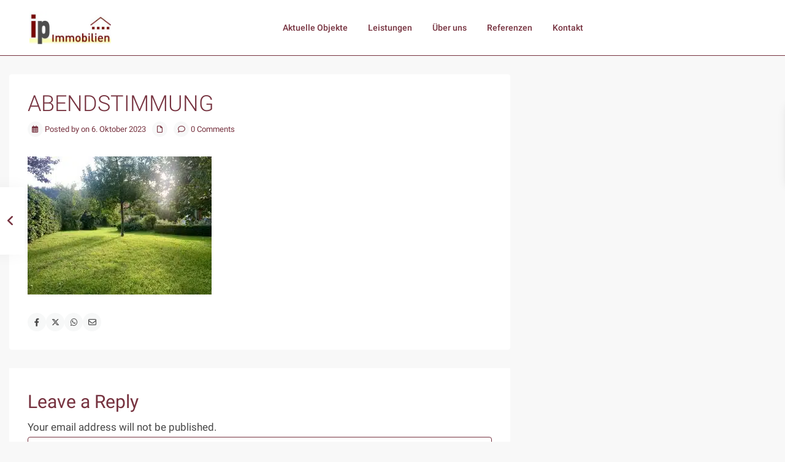

--- FILE ---
content_type: text/html; charset=UTF-8
request_url: https://www.ip-immobilien.com/properties/gruene-oase-mit-wallbergblick/abendstimmung/
body_size: 32548
content:
<!DOCTYPE html>
<html lang="de-DE"   dir="ltr" >
<head>

    <meta charset="UTF-8" />
    <meta name="viewport" content="width=device-width, initial-scale=1,user-scalable=no">
    <link rel="pingback" href="https://www.ip-immobilien.com/xmlrpc.php" />

    <link rel="shortcut icon" href="https://www.ip-immobilien.com/wp-content/themes/wpresidence/img/favicon.gif" type="image/x-icon" /><meta name='robots' content='index, follow, max-image-preview:large, max-snippet:-1, max-video-preview:-1' />

	<!-- This site is optimized with the Yoast SEO plugin v26.7 - https://yoast.com/wordpress/plugins/seo/ -->
	<title>ABENDSTIMMUNG - IP - Immobilien Holzkirchen</title>
	<link rel="canonical" href="https://www.ip-immobilien.com/properties/gruene-oase-mit-wallbergblick/abendstimmung/" />
	<meta property="og:locale" content="de_DE" />
	<meta property="og:type" content="article" />
	<meta property="og:title" content="ABENDSTIMMUNG - IP - Immobilien Holzkirchen" />
	<meta property="og:description" content="ABENDSTIMMUNG" />
	<meta property="og:url" content="https://www.ip-immobilien.com/properties/gruene-oase-mit-wallbergblick/abendstimmung/" />
	<meta property="og:site_name" content="IP - Immobilien Holzkirchen" />
	<meta property="article:modified_time" content="2023-10-06T17:06:00+00:00" />
	<meta property="og:image" content="https://www.ip-immobilien.com/properties/gruene-oase-mit-wallbergblick/abendstimmung" />
	<meta property="og:image:width" content="1024" />
	<meta property="og:image:height" content="768" />
	<meta property="og:image:type" content="image/jpeg" />
	<meta name="twitter:card" content="summary_large_image" />
	<script type="application/ld+json" class="yoast-schema-graph">{"@context":"https://schema.org","@graph":[{"@type":"WebPage","@id":"https://www.ip-immobilien.com/properties/gruene-oase-mit-wallbergblick/abendstimmung/","url":"https://www.ip-immobilien.com/properties/gruene-oase-mit-wallbergblick/abendstimmung/","name":"ABENDSTIMMUNG - IP - Immobilien Holzkirchen","isPartOf":{"@id":"https://www.ip-immobilien.com/#website"},"primaryImageOfPage":{"@id":"https://www.ip-immobilien.com/properties/gruene-oase-mit-wallbergblick/abendstimmung/#primaryimage"},"image":{"@id":"https://www.ip-immobilien.com/properties/gruene-oase-mit-wallbergblick/abendstimmung/#primaryimage"},"thumbnailUrl":"https://www.ip-immobilien.com/wp-content/uploads/2023/10/ebfab64137c24d239690cefd1bb08e9f.jpg","datePublished":"2023-10-06T17:05:57+00:00","dateModified":"2023-10-06T17:06:00+00:00","breadcrumb":{"@id":"https://www.ip-immobilien.com/properties/gruene-oase-mit-wallbergblick/abendstimmung/#breadcrumb"},"inLanguage":"de","potentialAction":[{"@type":"ReadAction","target":["https://www.ip-immobilien.com/properties/gruene-oase-mit-wallbergblick/abendstimmung/"]}]},{"@type":"ImageObject","inLanguage":"de","@id":"https://www.ip-immobilien.com/properties/gruene-oase-mit-wallbergblick/abendstimmung/#primaryimage","url":"https://www.ip-immobilien.com/wp-content/uploads/2023/10/ebfab64137c24d239690cefd1bb08e9f.jpg","contentUrl":"https://www.ip-immobilien.com/wp-content/uploads/2023/10/ebfab64137c24d239690cefd1bb08e9f.jpg","width":1024,"height":768,"caption":"ABENDSTIMMUNG"},{"@type":"BreadcrumbList","@id":"https://www.ip-immobilien.com/properties/gruene-oase-mit-wallbergblick/abendstimmung/#breadcrumb","itemListElement":[{"@type":"ListItem","position":1,"name":"Startseite","item":"https://www.ip-immobilien.com/"},{"@type":"ListItem","position":2,"name":"VERKAUFT &#8211; GRÜNE OASE MIT WALLBERGBLICK","item":"https://www.ip-immobilien.com/properties/gruene-oase-mit-wallbergblick/"},{"@type":"ListItem","position":3,"name":"ABENDSTIMMUNG"}]},{"@type":"WebSite","@id":"https://www.ip-immobilien.com/#website","url":"https://www.ip-immobilien.com/","name":"IP - Immobilien Holzkirchen","description":"","potentialAction":[{"@type":"SearchAction","target":{"@type":"EntryPoint","urlTemplate":"https://www.ip-immobilien.com/?s={search_term_string}"},"query-input":{"@type":"PropertyValueSpecification","valueRequired":true,"valueName":"search_term_string"}}],"inLanguage":"de"}]}</script>
	<!-- / Yoast SEO plugin. -->


<link rel='dns-prefetch' href='//www.ip-immobilien.com' />
<link rel='preconnect' href='https://fonts.gstatic.com' crossorigin />
<link rel="alternate" type="application/rss+xml" title="IP - Immobilien Holzkirchen &raquo; Feed" href="https://www.ip-immobilien.com/feed/" />
<link rel="alternate" type="application/rss+xml" title="IP - Immobilien Holzkirchen &raquo; Kommentar-Feed" href="https://www.ip-immobilien.com/comments/feed/" />
<link rel="alternate" type="application/rss+xml" title="IP - Immobilien Holzkirchen &raquo; ABENDSTIMMUNG-Kommentar-Feed" href="https://www.ip-immobilien.com/properties/gruene-oase-mit-wallbergblick/abendstimmung/feed/" />
<link rel="alternate" title="oEmbed (JSON)" type="application/json+oembed" href="https://www.ip-immobilien.com/wp-json/oembed/1.0/embed?url=https%3A%2F%2Fwww.ip-immobilien.com%2Fproperties%2Fgruene-oase-mit-wallbergblick%2Fabendstimmung%2F" />
<link rel="alternate" title="oEmbed (XML)" type="text/xml+oembed" href="https://www.ip-immobilien.com/wp-json/oembed/1.0/embed?url=https%3A%2F%2Fwww.ip-immobilien.com%2Fproperties%2Fgruene-oase-mit-wallbergblick%2Fabendstimmung%2F&#038;format=xml" />
<style id='wp-img-auto-sizes-contain-inline-css' type='text/css'>
img:is([sizes=auto i],[sizes^="auto," i]){contain-intrinsic-size:3000px 1500px}
/*# sourceURL=wp-img-auto-sizes-contain-inline-css */
</style>
<style id='wp-emoji-styles-inline-css' type='text/css'>

	img.wp-smiley, img.emoji {
		display: inline !important;
		border: none !important;
		box-shadow: none !important;
		height: 1em !important;
		width: 1em !important;
		margin: 0 0.07em !important;
		vertical-align: -0.1em !important;
		background: none !important;
		padding: 0 !important;
	}
/*# sourceURL=wp-emoji-styles-inline-css */
</style>
<link rel='stylesheet' id='wp-block-library-css' href='https://www.ip-immobilien.com/wp-includes/css/dist/block-library/style.min.css?ver=6.9' type='text/css' media='all' />
<style id='classic-theme-styles-inline-css' type='text/css'>
/*! This file is auto-generated */
.wp-block-button__link{color:#fff;background-color:#32373c;border-radius:9999px;box-shadow:none;text-decoration:none;padding:calc(.667em + 2px) calc(1.333em + 2px);font-size:1.125em}.wp-block-file__button{background:#32373c;color:#fff;text-decoration:none}
/*# sourceURL=/wp-includes/css/classic-themes.min.css */
</style>
<link rel='stylesheet' id='residence_latest_items-cgb-style-css-css' href='https://www.ip-immobilien.com/wp-content/plugins/residence-gutenberg/dist/blocks.style.build.css?ver=6.9' type='text/css' media='all' />
<style id='global-styles-inline-css' type='text/css'>
:root{--wp--preset--aspect-ratio--square: 1;--wp--preset--aspect-ratio--4-3: 4/3;--wp--preset--aspect-ratio--3-4: 3/4;--wp--preset--aspect-ratio--3-2: 3/2;--wp--preset--aspect-ratio--2-3: 2/3;--wp--preset--aspect-ratio--16-9: 16/9;--wp--preset--aspect-ratio--9-16: 9/16;--wp--preset--color--black: #000000;--wp--preset--color--cyan-bluish-gray: #abb8c3;--wp--preset--color--white: #ffffff;--wp--preset--color--pale-pink: #f78da7;--wp--preset--color--vivid-red: #cf2e2e;--wp--preset--color--luminous-vivid-orange: #ff6900;--wp--preset--color--luminous-vivid-amber: #fcb900;--wp--preset--color--light-green-cyan: #7bdcb5;--wp--preset--color--vivid-green-cyan: #00d084;--wp--preset--color--pale-cyan-blue: #8ed1fc;--wp--preset--color--vivid-cyan-blue: #0693e3;--wp--preset--color--vivid-purple: #9b51e0;--wp--preset--gradient--vivid-cyan-blue-to-vivid-purple: linear-gradient(135deg,rgb(6,147,227) 0%,rgb(155,81,224) 100%);--wp--preset--gradient--light-green-cyan-to-vivid-green-cyan: linear-gradient(135deg,rgb(122,220,180) 0%,rgb(0,208,130) 100%);--wp--preset--gradient--luminous-vivid-amber-to-luminous-vivid-orange: linear-gradient(135deg,rgb(252,185,0) 0%,rgb(255,105,0) 100%);--wp--preset--gradient--luminous-vivid-orange-to-vivid-red: linear-gradient(135deg,rgb(255,105,0) 0%,rgb(207,46,46) 100%);--wp--preset--gradient--very-light-gray-to-cyan-bluish-gray: linear-gradient(135deg,rgb(238,238,238) 0%,rgb(169,184,195) 100%);--wp--preset--gradient--cool-to-warm-spectrum: linear-gradient(135deg,rgb(74,234,220) 0%,rgb(151,120,209) 20%,rgb(207,42,186) 40%,rgb(238,44,130) 60%,rgb(251,105,98) 80%,rgb(254,248,76) 100%);--wp--preset--gradient--blush-light-purple: linear-gradient(135deg,rgb(255,206,236) 0%,rgb(152,150,240) 100%);--wp--preset--gradient--blush-bordeaux: linear-gradient(135deg,rgb(254,205,165) 0%,rgb(254,45,45) 50%,rgb(107,0,62) 100%);--wp--preset--gradient--luminous-dusk: linear-gradient(135deg,rgb(255,203,112) 0%,rgb(199,81,192) 50%,rgb(65,88,208) 100%);--wp--preset--gradient--pale-ocean: linear-gradient(135deg,rgb(255,245,203) 0%,rgb(182,227,212) 50%,rgb(51,167,181) 100%);--wp--preset--gradient--electric-grass: linear-gradient(135deg,rgb(202,248,128) 0%,rgb(113,206,126) 100%);--wp--preset--gradient--midnight: linear-gradient(135deg,rgb(2,3,129) 0%,rgb(40,116,252) 100%);--wp--preset--font-size--small: 13px;--wp--preset--font-size--medium: 20px;--wp--preset--font-size--large: 36px;--wp--preset--font-size--x-large: 42px;--wp--preset--spacing--20: 0.44rem;--wp--preset--spacing--30: 0.67rem;--wp--preset--spacing--40: 1rem;--wp--preset--spacing--50: 1.5rem;--wp--preset--spacing--60: 2.25rem;--wp--preset--spacing--70: 3.38rem;--wp--preset--spacing--80: 5.06rem;--wp--preset--shadow--natural: 6px 6px 9px rgba(0, 0, 0, 0.2);--wp--preset--shadow--deep: 12px 12px 50px rgba(0, 0, 0, 0.4);--wp--preset--shadow--sharp: 6px 6px 0px rgba(0, 0, 0, 0.2);--wp--preset--shadow--outlined: 6px 6px 0px -3px rgb(255, 255, 255), 6px 6px rgb(0, 0, 0);--wp--preset--shadow--crisp: 6px 6px 0px rgb(0, 0, 0);}:where(.is-layout-flex){gap: 0.5em;}:where(.is-layout-grid){gap: 0.5em;}body .is-layout-flex{display: flex;}.is-layout-flex{flex-wrap: wrap;align-items: center;}.is-layout-flex > :is(*, div){margin: 0;}body .is-layout-grid{display: grid;}.is-layout-grid > :is(*, div){margin: 0;}:where(.wp-block-columns.is-layout-flex){gap: 2em;}:where(.wp-block-columns.is-layout-grid){gap: 2em;}:where(.wp-block-post-template.is-layout-flex){gap: 1.25em;}:where(.wp-block-post-template.is-layout-grid){gap: 1.25em;}.has-black-color{color: var(--wp--preset--color--black) !important;}.has-cyan-bluish-gray-color{color: var(--wp--preset--color--cyan-bluish-gray) !important;}.has-white-color{color: var(--wp--preset--color--white) !important;}.has-pale-pink-color{color: var(--wp--preset--color--pale-pink) !important;}.has-vivid-red-color{color: var(--wp--preset--color--vivid-red) !important;}.has-luminous-vivid-orange-color{color: var(--wp--preset--color--luminous-vivid-orange) !important;}.has-luminous-vivid-amber-color{color: var(--wp--preset--color--luminous-vivid-amber) !important;}.has-light-green-cyan-color{color: var(--wp--preset--color--light-green-cyan) !important;}.has-vivid-green-cyan-color{color: var(--wp--preset--color--vivid-green-cyan) !important;}.has-pale-cyan-blue-color{color: var(--wp--preset--color--pale-cyan-blue) !important;}.has-vivid-cyan-blue-color{color: var(--wp--preset--color--vivid-cyan-blue) !important;}.has-vivid-purple-color{color: var(--wp--preset--color--vivid-purple) !important;}.has-black-background-color{background-color: var(--wp--preset--color--black) !important;}.has-cyan-bluish-gray-background-color{background-color: var(--wp--preset--color--cyan-bluish-gray) !important;}.has-white-background-color{background-color: var(--wp--preset--color--white) !important;}.has-pale-pink-background-color{background-color: var(--wp--preset--color--pale-pink) !important;}.has-vivid-red-background-color{background-color: var(--wp--preset--color--vivid-red) !important;}.has-luminous-vivid-orange-background-color{background-color: var(--wp--preset--color--luminous-vivid-orange) !important;}.has-luminous-vivid-amber-background-color{background-color: var(--wp--preset--color--luminous-vivid-amber) !important;}.has-light-green-cyan-background-color{background-color: var(--wp--preset--color--light-green-cyan) !important;}.has-vivid-green-cyan-background-color{background-color: var(--wp--preset--color--vivid-green-cyan) !important;}.has-pale-cyan-blue-background-color{background-color: var(--wp--preset--color--pale-cyan-blue) !important;}.has-vivid-cyan-blue-background-color{background-color: var(--wp--preset--color--vivid-cyan-blue) !important;}.has-vivid-purple-background-color{background-color: var(--wp--preset--color--vivid-purple) !important;}.has-black-border-color{border-color: var(--wp--preset--color--black) !important;}.has-cyan-bluish-gray-border-color{border-color: var(--wp--preset--color--cyan-bluish-gray) !important;}.has-white-border-color{border-color: var(--wp--preset--color--white) !important;}.has-pale-pink-border-color{border-color: var(--wp--preset--color--pale-pink) !important;}.has-vivid-red-border-color{border-color: var(--wp--preset--color--vivid-red) !important;}.has-luminous-vivid-orange-border-color{border-color: var(--wp--preset--color--luminous-vivid-orange) !important;}.has-luminous-vivid-amber-border-color{border-color: var(--wp--preset--color--luminous-vivid-amber) !important;}.has-light-green-cyan-border-color{border-color: var(--wp--preset--color--light-green-cyan) !important;}.has-vivid-green-cyan-border-color{border-color: var(--wp--preset--color--vivid-green-cyan) !important;}.has-pale-cyan-blue-border-color{border-color: var(--wp--preset--color--pale-cyan-blue) !important;}.has-vivid-cyan-blue-border-color{border-color: var(--wp--preset--color--vivid-cyan-blue) !important;}.has-vivid-purple-border-color{border-color: var(--wp--preset--color--vivid-purple) !important;}.has-vivid-cyan-blue-to-vivid-purple-gradient-background{background: var(--wp--preset--gradient--vivid-cyan-blue-to-vivid-purple) !important;}.has-light-green-cyan-to-vivid-green-cyan-gradient-background{background: var(--wp--preset--gradient--light-green-cyan-to-vivid-green-cyan) !important;}.has-luminous-vivid-amber-to-luminous-vivid-orange-gradient-background{background: var(--wp--preset--gradient--luminous-vivid-amber-to-luminous-vivid-orange) !important;}.has-luminous-vivid-orange-to-vivid-red-gradient-background{background: var(--wp--preset--gradient--luminous-vivid-orange-to-vivid-red) !important;}.has-very-light-gray-to-cyan-bluish-gray-gradient-background{background: var(--wp--preset--gradient--very-light-gray-to-cyan-bluish-gray) !important;}.has-cool-to-warm-spectrum-gradient-background{background: var(--wp--preset--gradient--cool-to-warm-spectrum) !important;}.has-blush-light-purple-gradient-background{background: var(--wp--preset--gradient--blush-light-purple) !important;}.has-blush-bordeaux-gradient-background{background: var(--wp--preset--gradient--blush-bordeaux) !important;}.has-luminous-dusk-gradient-background{background: var(--wp--preset--gradient--luminous-dusk) !important;}.has-pale-ocean-gradient-background{background: var(--wp--preset--gradient--pale-ocean) !important;}.has-electric-grass-gradient-background{background: var(--wp--preset--gradient--electric-grass) !important;}.has-midnight-gradient-background{background: var(--wp--preset--gradient--midnight) !important;}.has-small-font-size{font-size: var(--wp--preset--font-size--small) !important;}.has-medium-font-size{font-size: var(--wp--preset--font-size--medium) !important;}.has-large-font-size{font-size: var(--wp--preset--font-size--large) !important;}.has-x-large-font-size{font-size: var(--wp--preset--font-size--x-large) !important;}
:where(.wp-block-post-template.is-layout-flex){gap: 1.25em;}:where(.wp-block-post-template.is-layout-grid){gap: 1.25em;}
:where(.wp-block-term-template.is-layout-flex){gap: 1.25em;}:where(.wp-block-term-template.is-layout-grid){gap: 1.25em;}
:where(.wp-block-columns.is-layout-flex){gap: 2em;}:where(.wp-block-columns.is-layout-grid){gap: 2em;}
:root :where(.wp-block-pullquote){font-size: 1.5em;line-height: 1.6;}
/*# sourceURL=global-styles-inline-css */
</style>
<link rel='stylesheet' id='contact-form-7-css' href='https://www.ip-immobilien.com/wp-content/plugins/contact-form-7/includes/css/styles.css?ver=6.1.4' type='text/css' media='all' />
<link rel='stylesheet' id='trp-language-switcher-style-css' href='https://www.ip-immobilien.com/wp-content/plugins/translatepress-multilingual/assets/css/trp-language-switcher.css?ver=3.0.7' type='text/css' media='all' />
<link rel='stylesheet' id='wpestate_style-css' href='https://www.ip-immobilien.com/wp-content/themes/wpresidence/style.css?ver=5.4.1' type='text/css' media='all' />
<style id='wpestate_style-inline-css' type='text/css'>

        body::after{
            position:absolute;
            width:0;
            height:0;
            overflow:hidden;
            z-index:-1; // hide images
            content:url();   // load images
            }
        }
/*# sourceURL=wpestate_style-inline-css */
</style>
<link rel='stylesheet' id='theme-main-css-css' href='https://www.ip-immobilien.com/wp-content/themes/wpresidence/public/css/main.css?ver=6.9' type='text/css' media='all' />
<link rel='stylesheet' id='bootstrap-selectcss.min-css' href='https://www.ip-immobilien.com/wp-content/themes/wpresidence/public/css/bootstrap-select.min.css?ver=5.4.1' type='text/css' media='all' />
<link rel='stylesheet' id='wpestate-roboto-css' href='//www.ip-immobilien.com/wp-content/uploads/sgf-css/font-a31b8ffb4f6fd1b1b3e8524b2645afd1.css' type='text/css' media='all' />
<link rel='stylesheet' id='font-awesome6.4.2.min-css' href='https://www.ip-immobilien.com/wp-content/themes/wpresidence/public/fontawesome/css/all.min.css?ver=6.9' type='text/css' media='all' />
<link rel='stylesheet' id='jquery.ui.theme-css' href='https://www.ip-immobilien.com/wp-content/themes/wpresidence/public/css/jquery-ui.min.css?ver=6.9' type='text/css' media='all' />
<link rel='stylesheet' id='borlabs-cookie-custom-css' href='https://www.ip-immobilien.com/wp-content/cache/borlabs-cookie/1/borlabs-cookie-1-de.css?ver=3.3.23-33' type='text/css' media='all' />
<link rel='stylesheet' id='immonex-oi2wp-frontend-css' href='https://www.ip-immobilien.com/wp-content/plugins/immonex-openimmo2wp/assets/css/frontend.css?ver=5.4.0' type='text/css' media='all' />
<link rel='stylesheet' id='bsf-Defaults-css' href='https://www.ip-immobilien.com/wp-content/uploads/smile_fonts/Defaults/Defaults.css?ver=3.19.5' type='text/css' media='all' />
<link rel='stylesheet' id='mpc-massive-style-css' href='https://www.ip-immobilien.com/wp-content/plugins/mpc-massive/assets/css/mpc-styles.css?ver=6.9' type='text/css' media='all' />
<link rel="preload" as="style" href="//www.ip-immobilien.com/wp-content/uploads/sgf-css/font-2f8a2fa3f1aa9b13b265a4a03e1153b3.css" /><link rel="stylesheet" href="//www.ip-immobilien.com/wp-content/uploads/sgf-css/font-2f8a2fa3f1aa9b13b265a4a03e1153b3.css" media="print" onload="this.media='all'"><noscript><link rel="stylesheet" href="//www.ip-immobilien.com/wp-content/uploads/sgf-css/font-2f8a2fa3f1aa9b13b265a4a03e1153b3.css" /></noscript><script type="text/javascript" src="https://www.ip-immobilien.com/wp-includes/js/jquery/jquery.min.js?ver=3.7.1" id="jquery-core-js"></script>
<script type="text/javascript" src="https://www.ip-immobilien.com/wp-includes/js/jquery/jquery-migrate.min.js?ver=3.4.1" id="jquery-migrate-js"></script>
<script type="text/javascript" src="//www.ip-immobilien.com/wp-content/plugins/revslider/sr6/assets/js/rbtools.min.js?ver=6.7.29" async id="tp-tools-js"></script>
<script type="text/javascript" src="//www.ip-immobilien.com/wp-content/plugins/revslider/sr6/assets/js/rs6.min.js?ver=6.7.35" async id="revmin-js"></script>
<script type="text/javascript" src="https://www.ip-immobilien.com/wp-content/themes/wpresidence/js/modernizr.custom.62456.js?ver=5.4.1" id="modernizr.custom.62456-js"></script>
<script data-no-optimize="1" data-no-minify="1" data-cfasync="false" type="text/javascript" src="https://www.ip-immobilien.com/wp-content/cache/borlabs-cookie/1/borlabs-cookie-config-de.json.js?ver=3.3.23-35" id="borlabs-cookie-config-js"></script>
<script data-no-optimize="1" data-no-minify="1" data-cfasync="false" type="text/javascript" src="https://www.ip-immobilien.com/wp-content/plugins/borlabs-cookie/assets/javascript/borlabs-cookie-prioritize.min.js?ver=3.3.23" id="borlabs-cookie-prioritize-js"></script>
<script></script><link rel="https://api.w.org/" href="https://www.ip-immobilien.com/wp-json/" /><link rel="alternate" title="JSON" type="application/json" href="https://www.ip-immobilien.com/wp-json/wp/v2/media/32682" /><link rel="EditURI" type="application/rsd+xml" title="RSD" href="https://www.ip-immobilien.com/xmlrpc.php?rsd" />
<meta name="generator" content="WordPress 6.9" />
<link rel='shortlink' href='https://www.ip-immobilien.com/?p=32682' />
<link rel="alternate" hreflang="de-DE" href="https://www.ip-immobilien.com/properties/gruene-oase-mit-wallbergblick/abendstimmung/"/>
<link rel="alternate" hreflang="de" href="https://www.ip-immobilien.com/properties/gruene-oase-mit-wallbergblick/abendstimmung/"/>
<style type='text/css'>:root{/* base variables START */--wp-estate-main-color-option: #76323f;/* base variables END *//* layout variables START */--wp-estate-main-grid-content-width-option: 1280px;/* layout variables END *//* logo variables START *//* logo variables END *//* header variables START */--wp-estate-top-menu-font-size-option: 14px;--wp-estate-menu-item-font-size-option: 12px;--wp_estate_border_bottom_header-option: 1px;--wp_estate_sticky_border_bottom_header-option: 1px;--wp_estate_border_bottom_header_color-option: #76323f;--wp_estate_border_bottom_header_sticky_color-option: #76323f;--wp-estate-top-bar-back-option: #ffffff;--wp-estate-top-bar-font-option: #76323f;--wp-estate-header-color-option: #ffffff;--wp-estate-menu-font-color-option: #76323f;--wp-estate-top-menu-hover-font-color-option: #76323f;--wp-estate-menu-item-back-color-option: #ffffff;--wp-estate-menu-items-color-option: #76323f;--wp-estate-menu-hover-font-color-option: #ffffff;--wp-estate-menu-hover-back-color-option: #d0b693;--wp-estate-menu-border-color-option: #cc0c0c;/* header variables END *//* mobile_header variables START *//* mobile_header variables END *//* search variables START *//* search variables END *//* general variables START */--wp_estate_breadcrumbs_font_color-option: #76323f;--wp-estate-font-color-option: #474747;--wp_estate_link_color-option: #768082;--wp_estate_headings_color-option: #76323f;--wp-estate-hover-button-color-option: #5E2832;/* general variables END *//* map variables START *//* map variables END *//* property_unit variables START */--wp-estate-card-details-font-awsome-size-option: 13px;--wp-estate-card-details-image_icon-size-option: 17px;--wp-estate-card-details-font-family-option: Roboto;--wp-estate-card-details-font-size-option: 14px;--wp-estate-card-details-line-height-option: 14px;--wp-estate-card-details-font-weight-option: 500;--wp-estate-card-details-alignment-option: fill;--wp-estate-card-details-image-position-option: left;--wp-estate-card-details-gap-option: px;/* property_unit variables END *//* widgets variables START */--wp-estate-sidebar-widget-color-option: #f1edea;/* widgets variables END *//* footer variables START */--wp-estate-footer-back-color-option: #A69276;--wp-estate-footer-font-color-option: #ffffff;--wp-estate-footer-copy-color-option: #ffffff;/* footer variables END *//* content_area_padding variables START *//* content_area_padding variables END *//* property_unit_padding variables START *//* property_unit_padding variables END *//* widget_padding variables START *//* widget_padding variables END *//* borders_and_units variables START *//* borders_and_units variables END *//* min_heights variables START *//* min_heights variables END *//* dashboard_colors variables START *//* dashboard_colors variables END *//* typography variables START */--wp-estate-h1-font-family-option: Roboto;--wp-estate-h1-font-size-option: 36px;--wp-estate-h1-line-height-option: 36px;--wp-estate-h2-font-family-option: Roboto;--wp-estate-h2-font-size-option: 36px;--wp-estate-h2-line-height-option: 36px;--wp-estate-h3-font-family-option: Roboto;--wp-estate-h3-font-size-option: 30px;--wp-estate-h3-line-height-option: 30px;--wp-estate-h4-font-family-option: Roboto;--wp-estate-h4-font-size-option: 24px;--wp-estate-h4-line-height-option: 24px;--wp-estate-h5-font-family-option: Roboto;--wp-estate-h5-font-size-option: 22px;--wp-estate-h5-line-height-option: 22px;--wp-estate-h6-font-family-option: Roboto;--wp-estate-h6-font-size-option: 20px;--wp-estate-h6-line-height-option: 20px;--wp-estate-paragraph-font-family-option: Roboto;--wp-estate-paragraph-font-size-option: 17px;--wp-estate-paragraph-line-height-option: 17px;--wp-estate-menu-font-family-option: Roboto;--wp-estate-menu-font-size-option: 22px;--wp-estate-menu-line-height-option: 22px;/* typography variables END *//* others variables START *//* others variables END */}#propertyid_display{display:none;}.prop_detailsx {display: none !important;}.logo img { max-height: 54px !important;}#access {margin: 0px 185px 0px 0px !important;max-width: 800px!important;}.caption_control::after {display: none;}#carousel-listing .carousel-indicators {display: none;}.carusel-back {display: none;}.agent_email_class .fa-envelope-o::before {color: black !important;}#propertyid_display{display:none;}.islive {display: none;}.wpcf7-form-control-wrap textarea {border-color: #76323f;}[for="property_country"] {display: none;}[id="property_country"] {display: none;}.listing_filters_head {display: none;}.vc_custom_1491397492256 .listing_detail {border-bottom: solid 1px;border-color: grey;margin-bottom: 5px;}.wpestate_estate_property_design_agent .agentpic-wrapper {max-width: 100%;padding-left: 0px;min-width: 100%;}.caption-wrapper {background: #d0b693;}.carusel-back {background-color: #76323f !important; opacity: 0.7 !important;}.lighbox-image-close {background: #d0b693 !important;}#add_favorites.isfavorite {display: none;}.mobile_header {background-color: #ffffff;}.mobile_header i {color: #76323f;}.snap-drawer {background-color: #76323f;}.mobilex-menu {background-color: #76323f;}.mobilex-menu li a {color: #fff;}.mobilex-menu li {border-bottom: 1px solid #fff;}#access .menu li:hover > a:focus { background-color: #fff !important;}.widget-title-footer {font-size: 22px;}#colophon li a {font-size: 13px;}menu-item-18662 {font-size: 18px;}.contact_sidebar_wrap p {font-size: 13px;}.form-control {border-color: #76323f;}.contact-box {background-color: #76323f;}.fa-envelope-o::before {color: #fff;}.backtop {background-color: #76323f;}.fa-chevron-up::before {color: #fff; }input[type="text"], input[type="password"], input[type="email"], input[type="url"], input[type="number"], textarea {color: #76323f;border: 1px solid #76323f;}#access ul.menu > li > a {letter-spacing: 1px;}#access a, #access ul ul a, #user_menu_u {letter-spacing: 1px;}.ribbon-wrapper-default {background-color: #76323f;}.featured_div {max-width: 150px; background-color: #76323f; color: #fff;}.widget_latest_price {color: #fff;}.listing_actions {display: none;}.unit_details_x {background-color: #76323f;}.slider-property-status {display: none;}.agent_unit_social_single {display: none;}</style><meta name="generator" content="Elementor 3.34.1; features: e_font_icon_svg, additional_custom_breakpoints; settings: css_print_method-external, google_font-enabled, font_display-swap">
<script data-borlabs-cookie-script-blocker-ignore>
if ('0' === '1' && ('0' === '1' || '1' === '1')) {
    window['gtag_enable_tcf_support'] = true;
}
window.dataLayer = window.dataLayer || [];
if (typeof gtag !== 'function') {
    function gtag() {
        dataLayer.push(arguments);
    }
}
gtag('set', 'developer_id.dYjRjMm', true);
if ('0' === '1' || '1' === '1') {
    if (window.BorlabsCookieGoogleConsentModeDefaultSet !== true) {
        let getCookieValue = function (name) {
            return document.cookie.match('(^|;)\\s*' + name + '\\s*=\\s*([^;]+)')?.pop() || '';
        };
        let cookieValue = getCookieValue('borlabs-cookie-gcs');
        let consentsFromCookie = {};
        if (cookieValue !== '') {
            consentsFromCookie = JSON.parse(decodeURIComponent(cookieValue));
        }
        let defaultValues = {
            'ad_storage': 'denied',
            'ad_user_data': 'denied',
            'ad_personalization': 'denied',
            'analytics_storage': 'denied',
            'functionality_storage': 'denied',
            'personalization_storage': 'denied',
            'security_storage': 'denied',
            'wait_for_update': 500,
        };
        gtag('consent', 'default', { ...defaultValues, ...consentsFromCookie });
    }
    window.BorlabsCookieGoogleConsentModeDefaultSet = true;
    let borlabsCookieConsentChangeHandler = function () {
        window.dataLayer = window.dataLayer || [];
        if (typeof gtag !== 'function') { function gtag(){dataLayer.push(arguments);} }

        let getCookieValue = function (name) {
            return document.cookie.match('(^|;)\\s*' + name + '\\s*=\\s*([^;]+)')?.pop() || '';
        };
        let cookieValue = getCookieValue('borlabs-cookie-gcs');
        let consentsFromCookie = {};
        if (cookieValue !== '') {
            consentsFromCookie = JSON.parse(decodeURIComponent(cookieValue));
        }

        consentsFromCookie.analytics_storage = BorlabsCookie.Consents.hasConsent('google-analytics') ? 'granted' : 'denied';

        BorlabsCookie.CookieLibrary.setCookie(
            'borlabs-cookie-gcs',
            JSON.stringify(consentsFromCookie),
            BorlabsCookie.Settings.automaticCookieDomainAndPath.value ? '' : BorlabsCookie.Settings.cookieDomain.value,
            BorlabsCookie.Settings.cookiePath.value,
            BorlabsCookie.Cookie.getPluginCookie().expires,
            BorlabsCookie.Settings.cookieSecure.value,
            BorlabsCookie.Settings.cookieSameSite.value
        );
    }
    document.addEventListener('borlabs-cookie-consent-saved', borlabsCookieConsentChangeHandler);
    document.addEventListener('borlabs-cookie-handle-unblock', borlabsCookieConsentChangeHandler);
}
if ('0' === '1') {
    gtag("js", new Date());
    gtag("config", "UA-172114859-1", {"anonymize_ip": true});

    (function (w, d, s, i) {
        var f = d.getElementsByTagName(s)[0],
            j = d.createElement(s);
        j.async = true;
        j.src =
            "https://www.googletagmanager.com/gtag/js?id=" + i;
        f.parentNode.insertBefore(j, f);
    })(window, document, "script", "UA-172114859-1");
}
</script>			<style>
				.e-con.e-parent:nth-of-type(n+4):not(.e-lazyloaded):not(.e-no-lazyload),
				.e-con.e-parent:nth-of-type(n+4):not(.e-lazyloaded):not(.e-no-lazyload) * {
					background-image: none !important;
				}
				@media screen and (max-height: 1024px) {
					.e-con.e-parent:nth-of-type(n+3):not(.e-lazyloaded):not(.e-no-lazyload),
					.e-con.e-parent:nth-of-type(n+3):not(.e-lazyloaded):not(.e-no-lazyload) * {
						background-image: none !important;
					}
				}
				@media screen and (max-height: 640px) {
					.e-con.e-parent:nth-of-type(n+2):not(.e-lazyloaded):not(.e-no-lazyload),
					.e-con.e-parent:nth-of-type(n+2):not(.e-lazyloaded):not(.e-no-lazyload) * {
						background-image: none !important;
					}
				}
			</style>
			<meta name="generator" content="Powered by WPBakery Page Builder - drag and drop page builder for WordPress."/>
<script type="text/javascript">
	           var ajaxurl = "https://www.ip-immobilien.com/wp-admin/admin-ajax.php";
	         </script><meta name="generator" content="Redux 4.5.5" /><meta name="generator" content="Powered by Slider Revolution 6.7.35 - responsive, Mobile-Friendly Slider Plugin for WordPress with comfortable drag and drop interface." />
<script>function setREVStartSize(e){
			//window.requestAnimationFrame(function() {
				window.RSIW = window.RSIW===undefined ? window.innerWidth : window.RSIW;
				window.RSIH = window.RSIH===undefined ? window.innerHeight : window.RSIH;
				try {
					var pw = document.getElementById(e.c).parentNode.offsetWidth,
						newh;
					pw = pw===0 || isNaN(pw) || (e.l=="fullwidth" || e.layout=="fullwidth") ? window.RSIW : pw;
					e.tabw = e.tabw===undefined ? 0 : parseInt(e.tabw);
					e.thumbw = e.thumbw===undefined ? 0 : parseInt(e.thumbw);
					e.tabh = e.tabh===undefined ? 0 : parseInt(e.tabh);
					e.thumbh = e.thumbh===undefined ? 0 : parseInt(e.thumbh);
					e.tabhide = e.tabhide===undefined ? 0 : parseInt(e.tabhide);
					e.thumbhide = e.thumbhide===undefined ? 0 : parseInt(e.thumbhide);
					e.mh = e.mh===undefined || e.mh=="" || e.mh==="auto" ? 0 : parseInt(e.mh,0);
					if(e.layout==="fullscreen" || e.l==="fullscreen")
						newh = Math.max(e.mh,window.RSIH);
					else{
						e.gw = Array.isArray(e.gw) ? e.gw : [e.gw];
						for (var i in e.rl) if (e.gw[i]===undefined || e.gw[i]===0) e.gw[i] = e.gw[i-1];
						e.gh = e.el===undefined || e.el==="" || (Array.isArray(e.el) && e.el.length==0)? e.gh : e.el;
						e.gh = Array.isArray(e.gh) ? e.gh : [e.gh];
						for (var i in e.rl) if (e.gh[i]===undefined || e.gh[i]===0) e.gh[i] = e.gh[i-1];
											
						var nl = new Array(e.rl.length),
							ix = 0,
							sl;
						e.tabw = e.tabhide>=pw ? 0 : e.tabw;
						e.thumbw = e.thumbhide>=pw ? 0 : e.thumbw;
						e.tabh = e.tabhide>=pw ? 0 : e.tabh;
						e.thumbh = e.thumbhide>=pw ? 0 : e.thumbh;
						for (var i in e.rl) nl[i] = e.rl[i]<window.RSIW ? 0 : e.rl[i];
						sl = nl[0];
						for (var i in nl) if (sl>nl[i] && nl[i]>0) { sl = nl[i]; ix=i;}
						var m = pw>(e.gw[ix]+e.tabw+e.thumbw) ? 1 : (pw-(e.tabw+e.thumbw)) / (e.gw[ix]);
						newh =  (e.gh[ix] * m) + (e.tabh + e.thumbh);
					}
					var el = document.getElementById(e.c);
					if (el!==null && el) el.style.height = newh+"px";
					el = document.getElementById(e.c+"_wrapper");
					if (el!==null && el) {
						el.style.height = newh+"px";
						el.style.display = "block";
					}
				} catch(e){
					console.log("Failure at Presize of Slider:" + e)
				}
			//});
		  };</script>
		<style type="text/css" id="wp-custom-css">
			.menu li a:hover {color: #b81307!important}

.menu li .sub-menu a:hover {color: #fff!important}

.menu li .sub-menu a:active {color: #000!important}


.sub-menu, #access ul ul  {background-color: #76323f!important; border: 0!important}

.sub-menu a
{color: #fff!important}

.sub-menu a:hover
{color: red!important}


.sub-menu ul li a:hover
{background-color: red!important}


.h1, .h2, .h3, .h4, .h5, .h6, h1, h2, h3, h4, h5, h6 {
	font-weight: 500;
}
.ll-skin-melon td .ui-state-active,
.ll-skin-melon td .ui-state-hover,
.adv_search_tab_item.active,
button.slick-prev.slick-arrow,
button.slick-next.slick-arrow,
.wpresidence_button,
.comment-form #submit,
#adv-search-header-3,
#tab_prpg>ul,
.wpcf7-form input[type="submit"],
.adv_results_wrapper #advanced_submit_2,
.wpb_btn-info,
#slider_enable_map:hover,
#slider_enable_street:hover,
#slider_enable_slider:hover,
#colophon .social_sidebar_internal a:hover,
#primary .social_sidebar_internal a:hover,
.ui-widget-header,
.slider_control_left,
.slider_control_right,
.single-content input[type="submit"],
#slider_enable_slider.slideron,
#slider_enable_street.slideron,
#slider_enable_map.slideron,
.comment-form #submit,
#add_favorites.isfavorite:hover,
#add_favorites:hover,
.carousel-control-theme-prev,
.carousel-control-theme-next,
#primary .social_sidebar_internal a:hover,
#adv-search-header-mobile,
#adv-search-header-1,
.featured_second_line,
.wpb_btn-info,
.agent_contanct_form input[type="submit"] {
	background-color: #76323f!important;
}

.wpresidence_button {
	border: none;
}

.comment-form #submit,
.blog_unit_image img,
.blog2v img,
.single-content input[type="submit"],
.agentpict,
.featured_property img,
.agent_unit img {
	border-bottom: 3px solid #76323f!important;
}

.single-content p a:hover,
.agent_unit_social a:hover,
.featured_prop_price .price_label,
.featured_prop_price .price_label_before,
.compare_item_head .property_price,
#grid_view:hover,
#list_view:hover,
#primary a:hover,
.front_plan_row:hover,
.adv_extended_options_text,
.slider-content h3 a:hover,
.agent_unit_social_single a:hover,
.adv_extended_options_text:hover,
.breadcrumb a:hover,
.property-panel h4:hover,
.featured_article:hover .featured_article_right,
.info_details .prop_pricex,
.info_details .infocur,
#contactinfobox,
.featured_property:hover h2 a,
.blog_unit:hover h3 a,
.blog_unit_meta .read_more:hover,
.blog_unit_meta a:hover,
.agent_unit:hover h4 a,
.listing_filter_select.open .filter_menu_trigger,
.wpestate_accordion_tab .ui-state-active a,
.wpestate_accordion_tab .ui-state-active a:link,
.wpestate_accordion_tab .ui-state-active a:visited,
.theme-slider-price,
.agent_unit:hover h4 a,
.meta-info a:hover,
.widget_latest_price,
#colophon a:hover,
#colophon li a:hover,
.price_area,
.property_listing:hover h4 a,
.listing_unit_price_wrapper,
a:hover,
a:focus,
.top_bar .social_sidebar_internal a:hover,
.pagination>.active>a,
.pagination>.active>span,
.pagination>.active>a:hover,
.pagination>.active>span:hover,
.pagination>.active>a:focus,
.pagination>.active>span:focus,
.featured_prop_price,
.user_menu,
.user_loged i,
#access .current-menu-item>a,
#access .current-menu-parent>a,
#access .current-menu-ancestor>a,
#access .menu li:hover>a,
#access .menu li:hover>a:active,
#access .menu li:hover>a:focus {
	color: #76323f;
}

#amount_wd,
#amount,
#amount_mobile,
#amount_sh,
.mobile-trigger-user:hover i,
.mobile-trigger:hover i,
.mobilemenu-close-user:hover,
.mobilemenu-close:hover {
	color: #76323f!important;
}

.featured_article_title {
	border-top: 3px solid #76323f!important;
}

.adv_search_tab_item.active,
.scrollon {
	border: 1px solid #76323f;
}

.fixed_header.header_transparent .header_wrapper,
.header_transparent .header_wrapper.navbar-fixed-top.customnav,
.header_wrapper,
.master_header,
#access ul ul,
.customnav {
	background-color: #ffffff
}

.featured_article_righ,
.featured_article_secondline,
.property_location .inforoom,
.property_location .infobath,
.agent_meta,
.blog_unit_meta a,
.property_location .infosize,
.sale_line,
.meta-info a,
.breadcrumb>li+li:before,
.blog_unit_meta,
.meta-info,
.agent_position,
.breadcrumb a {
	color: #76323f;
}

#header4_footer,
#header4_footer .widget-title-header4,
#header4_footer a,
.submit_action,
#access ul.menu>li>a {
	color: #76323f;
}

.menu_user_picture {
	border-color: #76323f;
}

.navicon:before,
.navicon:after,
.navicon {
	background: #76323f;
}

.header_type3_menu_sidebar #access .menu li:hover>a,
.header_type3_menu_sidebar #access .menu li:hover>a:active,
.header_type3_menu_sidebar #access .menu li:hover>a:focus,
.customnav #access ul.menu>li>a:hover,
#access ul.menu>li>a:hover,
.hover_type_3 #access .menu>li:hover>a,
.hover_type_4 #access .menu>li:hover>a,
.hover_type_6 #access .menu>li:hover>a {
	color: #76323f;
}

.hover_type_5 #access .menu>li:hover>a {
	border-bottom: 3px solid #76323f;
}

.hover_type_6 #access .menu>li:hover>a {
	border: 2px solid #76323f;
}

.hover_type_2 #access .menu>li:hover>a:before {
	border-top: 3px solid #76323f;
}

#access ul ul {
	background-color: #fff;
}

#user_menu_open>li>a:hover,
#user_menu_open>li>a:focus,
.filter_menu li:hover,
.sub-menu li:hover,
#access .menu li:hover>a,
#access .menu li:hover>a:active,
#access .menu li:hover>a:focus {
	background-color: #d0b693;
}

.form-control.open .filter_menu_trigger,
.menu_user_tools {
	color: #d0b693;
}

.menu_user_picture {
	border: 1px solid #d0b693;
}

#access .menu ul li:hover>a,
#access .sub-menu li:hover>a,
#access .sub-menu li:hover>a:active,
#access .sub-menu li:hover>a:focus {
	color: #fff;
}

#access ul ul {
	border-left: 1px solid #cc0c0c!important;
	border-right: 1px solid#cc0c0c!important;
	border-bottom: 1px solid #cc0c0c!important;
	border-top: 1px solid #cc0c0c!important;
}

#access ul ul a {
	border-bottom: 1px solid #cc0c0c;
}

#access ul.menu>li>a {
	font-size: 19px;
}

#access ul ul a,
#access ul ul li.wpestate_megamenu_col_1,
#access ul ul li.wpestate_megamenu_col_2,
#access ul ul li.wpestate_megamenu_col_3,
#access ul ul li.wpestate_megamenu_col_4,
#access ul ul li.wpestate_megamenu_col_5,
#access ul ul li.wpestate_megamenu_col_6,
#access ul ul li.wpestate_megamenu_col_1 a,
#access ul ul li.wpestate_megamenu_col_2 a,
#access ul ul li.wpestate_megamenu_col_3 a,
#access ul ul li.wpestate_megamenu_col_4 a,
#access ul ul li.wpestate_megamenu_col_5 a,
#access ul ul li.wpestate_megamenu_col_6 a {
	font-size: 16px;
}

#access a,
#access ul ul a,
#access ul ul li.wpestate_megamenu_col_1,
#access ul ul li.wpestate_megamenu_col_2,
#access ul ul li.wpestate_megamenu_col_3,
#access ul ul li.wpestate_megamenu_col_4,
#access ul ul li.wpestate_megamenu_col_5,
#access ul ul li.wpestate_megamenu_col_6,
#access ul ul li.wpestate_megamenu_col_1 a,
#access ul ul li.wpestate_megamenu_col_2 a,
#access ul ul li.wpestate_megamenu_col_3 a,
#access ul ul li.wpestate_megamenu_col_4 a,
#access ul ul li.wpestate_megamenu_col_5 a,
#access ul ul li.wpestate_megamenu_col_6 a {
	color: #76323f;
}

#access ul ul li.wpestate_megamenu_col_1 .megamenu-title:hover a,
#access ul ul li.wpestate_megamenu_col_2 .megamenu-title:hover a,
#access ul ul li.wpestate_megamenu_col_3 .megamenu-title:hover a,
#access ul ul li.wpestate_megamenu_col_4 .megamenu-title:hover a,
#access ul ul li.wpestate_megamenu_col_5 .megamenu-title:hover a,
#access ul ul li.wpestate_megamenu_col_6 .megamenu-title:hover a,
#access .with-megamenu .sub-menu li:hover>a,
#access .with-megamenu .sub-menu li:hover>a:active,
#access .with-megamenu .sub-menu li:hover>a:focus,
#access .current-menu-item>a,
#access .current-menu-parent>a,
#access .current-menu-ancestor>a,
#access .menu li:hover>a,
#access .menu li:hover>a:active,
#access .menu li:hover>a:focus {
	color: #76323f;
}

body,
a,
label,
input[type=text],
input[type=password],
input[type=email],
input[type=url],
input[type=number],
textarea,
.slider-content,
.listing-details,
.form-control,
#user_menu_open i,
#grid_view,
#list_view,
.listing_details a,
.notice_area,
.social-agent-page a,
.prop_detailsx,
#reg_passmail_topbar,
#reg_passmail,
.testimonial-text,
.wpestate_tabs .ui-widget-content,
.wpestate_tour .ui-widget-content,
.wpestate_accordion_tab .ui-widget-content,
.wpestate_accordion_tab .ui-state-default,
.wpestate_accordion_tab .ui-widget-content .ui-state-default,
.wpestate_accordion_tab .ui-widget-header .ui-state-default,
.filter_menu {
	color: #474747;
}

.caret,
.caret_sidebar,
.advanced_search_shortcode .caret_filter {
	border-top-color: #474747;
}

.pagination>li>a,
.pagination>li>span,
.single-content p a,
.featured_article:hover h2 a,
.user_dashboard_listed a,
.blog_unit_meta .read_more,
.slider-content .read_more,
.blog2v .read_more,
.breadcrumb .active,
.unit_more_x a,
.unit_more_x {
	color: #768082;
}

h1,
h2,
h3,
h4,
h5,
h6,
h1 a,
h2 a,
h3 a,
h4 a,
h5 a,
h6 a,
.featured_property h2 a,
.featured_property h2,
.blog_unit h3,
.blog_unit h3 a,
.submit_container_header,
.info_details #infobox_title {
	color: #76323f;
}

#colophon {
	background-color: #A69276;
}

#colophon,
#colophon a,
#colophon li a,
#colophon .widget-title-footer {
	color: #fff;
}

.sub_footer,
.subfooter_menu a,
.subfooter_menu li a {
	color: #fff!important;
}

.top_bar,
.top_bar a {
	color: #76323f;
}

.featured_article,
.mortgage_calculator_div,
.loginwd_sidebar,
.advanced_search_sidebar,
.advanced_search_shortcode,
#access ul ul,
.testimonial-text,
.submit_container,
.zillow_widget,
.featured_property,
.property_listing,
.agent_unit,
.blog_unit,
property_listing {
	border-color: #76323f;
}

.company_headline,
.loginwd_sidebar .widget-title-sidebar,
.advanced_search_sidebar .widget-title-footer,
.advanced_search_sidebar .widget-title-sidebar,
.zillow_widget .widget-title-footer,
.zillow_widget .widget-title-sidebar,
.adv1-holder,
.notice_area,
.top_bar_wrapper,
.master_header,
#access ul ul a,
.listing_filters_head,
.listing_filters {
	border-bottom: 1px solid #76323f;
}

.notice_area,
.listing_filters_head,
.listing_filters {
	border-top: 1px solid #76323f;
}

.adv1-holder {
	border-left: 1px solid #76323f;
}

#search_wrapper {
	border-bottom: 3px solid #76323f;
}

.wpresidence_button:hover,
.twitter_wrapper,
.slider_control_right:hover,
.slider_control_left:hover,
.comment-form #submit:hover,
.carousel-control-theme-prev:hover,
.carousel-control-theme-next:hover,
.wpb_btn-info:hover,
#advanced_submit_2:hover,
#agent_submit:hover {
	background-color: #5E2832!important;
}

.icon_selected,
.featured_prop_label {
	color: #5E2832!important;
}

#tab_prpg li {
	border-right: 1px solid #5E2832;
}

#propertyid_display {
	display: none;
}

.prop_detailsx {
	display: none !important;
}

.logo img {
	max-height: 54px !important;
}

#access {
	margin: 0px 185px 0px 0px !important;
	max-width: 800px!important;
}

.caption_control::after {
	display: none;
}

#carousel-listing .carousel-indicators {
	display: none;
}

.carusel-back {
	display: none;
}

.agent_email_class .fa-envelope-o::before {
	color: black !important;
}

#propertyid_display {
	display: none;
}

.islive {
	display: none;
}

.wpcf7-form-control-wrap textarea {
	border-color: #76323f;
}

[for="property_country"] {
	display: none;
}

[id="property_country"] {
	display: none;
}

.listing_filters_head {
	display: none;
}

.vc_custom_1491397492256 .listing_detail {
	border-bottom: solid 1px;
	border-color: grey;
	margin-bottom: 5px;
}

.wpestate_estate_property_design_agent .agentpic-wrapper {
	max-width: 100%;
	padding-left: 0px;
	min-width: 100%;
}

.caption-wrapper {
	background: #d0b693;
}

.carusel-back {
	background-color: #76323f !important;
	opacity: 0.7 !important;
}

.lighbox-image-close {
	background: #d0b693 !important;
}

#add_favorites.isfavorite {
	display: none;
}

.mobile_header {
	background-color: #ffffff;
}

.mobile_header i {
	color: #76323f;
}

.snap-drawer {
	background-color: #76323f;
}

.mobilex-menu {
	background-color: #76323f;
}

.mobilex-menu li a {
	color: #fff;
}

.mobilex-menu li {
	border-bottom: 1px solid #fff;
}

#access .menu li:hover>a:focus {
	background-color: #fff !important;
}

.widget-title-footer {
	font-size: 22px;
}

#colophon li a {
	font-size: 13px;
}

menu-item-18662 {
	font-size: 18px;
}

.contact_sidebar_wrap p {
	font-size: 13px;
}

.form-control {
	border-color: #76323f;
}

.contact-box {
	background-color: #76323f;
}

.fa-envelope-o::before {
	color: #fff;
}

.backtop {
	background-color: #76323f;
}

.fa-chevron-up::before {
	color: #fff;
}

input[type="text"],
input[type="password"],
input[type="email"],
input[type="url"],
input[type="number"],
textarea {
	color: #76323f;
	border: 1px solid #76323f;
}

#access ul.menu>li>a {
	letter-spacing: 1px;
}

#access a,
#access ul ul a,
#user_menu_u {
	letter-spacing: 1px;
}

.ribbon-wrapper-default {
	background-color: #76323f;
}

.featured_div {
	max-width: 150px;
	background-color: #76323f;
	color: #fff;
}

.widget_latest_price {
	color: #fff;
}

.listing_actions {
	display: none;
}

.unit_details_x {
	background-color: #76323f;
}

.slider-property-status {
	display: none;
}

.agent_unit_social_single {
	display: none;
}

h1,
h1 a {
	font-family: "Roboto";
}

h1,
h1 a {
	font-size: 36px;
}

h2,
h2 a {
	font-family: "Roboto";
}

h2,
h2 a {
	font-size: 36px;
}

h3,
h3 a {
	font-family: "Roboto";
}

h3,
h3 a {
	font-size: 30px;
}

h3,
h3 a {
	font-weight: normal;
}

h4,
h4 a {
	font-family: "Roboto";
}

h4,
h4 a {
	font-size: 24px;
}

h4,
h4 a {
	font-weight: normal;
}

h5,
h5 a {
	font-family: "Roboto";
}

h5,
h5 a {
	font-size: 22px;
}

h5,
h5 a {
	font-weight: normal;
}

h6,
h6 a {
	font-family: "Roboto";
}

h6,
h6 a {
	font-size: 20px;
}

h6,
h6 a {
	font-weight: normal;
}

body,
p {
	font-family: "Roboto";
}

.single-content,
p,
.single-estate_property .listing_detail .price_label {
	font-size: 17px;
}

#access a,
#access ul ul a,
#user_menu_u {
	font-family: "Roboto";
}

#access a,
#user_menu_u {
	font-size: 26px;
}

.adv-search-1 {
	bottom: 50%;
}

.boxed_widget .widget-title-sidebar,
.agent_contanct_form_sidebar #show_contact {
	background-color: #76323f;
	border: none;
}

#primary .agent_contanct_form,
#primary .widget-container.boxed_widget {
	background-color: #f1edea;
}

.boxed_widget .widget-title-sidebar,
.agent_contanct_form_sidebar #show_contact {
	color: #d7cec7;
}

.master_header {
	border-color: #76323f;
}

.master_header.master_header_sticky {
	border-color: #76323f;
}

.master_header {
	border-width: 1px;
}

.master_header_sticky,
.master_header.header_transparent.master_header_sticky {
	border-width: 1px;
	border-bottom-style: solid;
}

/** CUSTOM **/
.wide {
    background-color: #fff;
}
.content_wrapper {
    background-color: #fff;
}
.menu li a:hover {
	color: #b81307!important;
}
.menu li .sub-menu a:hover {
	color: #fff!important;
}
.menu li .sub-menu a:active {
	color: #000!important;
}
.sub-menu, #access ul ul  {
	background-color: #76323f!important;
	border: 0!important;
}
.sub-menu a {
	color: #fff!important;
}
.sub-menu a:hover {
	color: red!important;
}
.sub-menu ul li a:hover {
	background-color: red!important;
}
.single-content p {
    line-height: 22px;
}
.listinglink-wrapper_sh_listings {
    display: none;
}
#access a {
    font-weight: normal;
}
.unit_details_x {
    background-image: none;
    background-color: #76323f;
    border: 1px solid #fff;
}
.unit_details_x:hover {
    background-image: none;
    background-color: #fff;
		color: #76323f !important;
    border-color: #76323f;
}
#access ul ul,
#access ul ul > li {
    padding: 0;
}
.listing_unit_price_wrapper,
.property_agent_wrapper a,
.copyright,
.widget-title-footer,
#colophon,
#colophon a, 
#colophon li a,
label {
	font-weight: normal;
}
.entry-title {
	font-weight: 300;
}
.sub_footer {
    background-color: #323840;
}
#access ul.menu > li > a {
    letter-spacing: 1px;
}
#access .menu .sub-menu li a {
    font-weight: normal;
    transform: none !important;
    padding: 13px !important;
}
.property_listing {
    border-radius: 3px;
    transform: none !important;
}
.property_listing img {
    opacity: 0.9;
}
.property_listing .tag-wrapper {
	display: none;
}
#access a {
    padding-left: 17px;
    padding-right: 17px;
}
.header_wrapper_inside.full_width_header {
    max-width: 1200px;
    margin: 0px auto;
    position: relative;
    padding: 0;
}
.dashboard-margin {
    background-color: #f0f2f3;
}
.submit_container label,
.user_profile_explain {
    color: #a9a9a9;
}
.user_dashboard_links a {
    text-transform: uppercase;
    font-size: 14px;
}
.user_dashboard_links .user_tab_active {
    background: #3c90be;
}
ul.user_dashboard_links > li:not(:first-child):not(:last-child) {
    display: none;
}
ul.user_dashboard_links > li:nth-child(3) {
    display: block !important;
}
p.full_form.full_form_image {
    color: #a9a9a9;
    font-size: 13px;
}
.textinhalt strong, .textinhalt b {text-transform: uppercase}

.single-estate_property .wpestate_estate_property_details_section strong {
	text-transform: capitalize;
}


.caption-wrapper{
    padding: 9px 0px 0px 0;
}
.caption-wrapper span {
    padding-left: 12px;
}		</style>
		<noscript><style> .wpb_animate_when_almost_visible { opacity: 1; }</style></noscript></head>

<body class="attachment wp-singular attachment-template-default single single-attachment postid-32682 attachmentid-32682 attachment-jpeg wp-theme-wpresidence translatepress-de_DE wpresidence_header_logo_align_left wpresidence_header3_logo_align_left wpresidence_header_menu_type1_align_center wpresidence_header_menu_type3_4_text_align_left imnx-th-wpresidence imnx-th-wpresidence-5-4-1 imnx-th-wpresidence-5 imnx-pth-wpresidence imnx-pth-wpresidence-5 wpb-js-composer js-comp-ver-8.6.1 vc_responsive elementor-default elementor-kit-35100">

<!-- Mobile wrapper container -->
<div class="mobilewrapper" id="mobilewrapper_links">
    <div class="snap-drawers">
        <!-- Left Sidebar for mobile menu -->
        <div class="snap-drawer snap-drawer-left">
            <div class="mobilemenu-close"><i class="fas fa-times"></i></div>
            <ul id="menu-main-menu" class="mobilex-menu"><li id="menu-item-19571" class="menu-item menu-item-type-post_type menu-item-object-page menu-item-19571"><a href="https://www.ip-immobilien.com/aktuelle-objekte/">Aktuelle Objekte</a></li>
<li id="menu-item-25109" class="menu-item menu-item-type-post_type menu-item-object-page menu-item-has-children menu-item-25109"><a href="https://www.ip-immobilien.com/verkaufen/">Leistungen</a>
<ul class="sub-menu">
	<li id="menu-item-19574" class="menu-item menu-item-type-post_type menu-item-object-page menu-item-19574"><a href="https://www.ip-immobilien.com/verkaufen/">Verkaufen</a></li>
	<li id="menu-item-19573" class="menu-item menu-item-type-post_type menu-item-object-page menu-item-19573"><a href="https://www.ip-immobilien.com/vermieten/">Vermieten</a></li>
	<li id="menu-item-26899" class="menu-item menu-item-type-post_type menu-item-object-page menu-item-26899"><a href="https://www.ip-immobilien.com/home-staging/">Home Staging – Verkaufsförderung</a></li>
	<li id="menu-item-19575" class="menu-item menu-item-type-post_type menu-item-object-page menu-item-19575"><a href="https://www.ip-immobilien.com/immobilienbewertung/">Immobilienbewertung</a></li>
	<li id="menu-item-19576" class="menu-item menu-item-type-post_type menu-item-object-page menu-item-19576"><a href="https://www.ip-immobilien.com/service-immobilien/">Service rund um die Immobilie</a></li>
	<li id="menu-item-19577" class="menu-item menu-item-type-post_type menu-item-object-page menu-item-19577"><a href="https://www.ip-immobilien.com/service-real-estate-agent/">Service in English Language</a></li>
</ul>
</li>
<li id="menu-item-19570" class="menu-item menu-item-type-post_type menu-item-object-page menu-item-19570"><a href="https://www.ip-immobilien.com/ueber-uns/">Über uns</a></li>
<li id="menu-item-25110" class="menu-item menu-item-type-post_type menu-item-object-page menu-item-has-children menu-item-25110"><a href="https://www.ip-immobilien.com/kundenstimmen/">Referenzen</a>
<ul class="sub-menu">
	<li id="menu-item-19582" class="menu-item menu-item-type-post_type menu-item-object-page menu-item-19582"><a href="https://www.ip-immobilien.com/kundenstimmen/">Kundenstimmen</a></li>
	<li id="menu-item-19580" class="menu-item menu-item-type-post_type menu-item-object-page menu-item-19580"><a href="https://www.ip-immobilien.com/verkauft/">Verkauft</a></li>
	<li id="menu-item-19581" class="menu-item menu-item-type-post_type menu-item-object-page menu-item-19581"><a href="https://www.ip-immobilien.com/vermietet/">Vermietet</a></li>
	<li id="menu-item-26901" class="menu-item menu-item-type-post_type menu-item-object-page menu-item-26901"><a href="https://www.ip-immobilien.com/home-staging/home-staging-referenzen/">Home Staging</a></li>
</ul>
</li>
<li id="menu-item-19583" class="menu-item menu-item-type-post_type menu-item-object-page menu-item-19583"><a href="https://www.ip-immobilien.com/kontakt/">Kontakt</a></li>
</ul>        </div>
    </div>
</div>


<!-- User mobile wrapper container -->
<div class="mobilewrapper-user" id="mobilewrapperuser">
    <div class="snap-drawers">
        <!-- Right Sidebar for user mobile menu -->
        <div class="snap-drawer snap-drawer-right">
            <div class="mobilemenu-close-user"><i class="fas fa-times"></i></div>

            <div class="login_form wpestate_login_form_wrapper">
    <div class="login_register_div_title">Sign into your account</div>
    <div class="loginalert login_register_message_area" ></div>
    <input type="text" class="form-control wpestate_login_form_username" name="log"  placeholder="Username"/>

    <div class="password_holder">
        <input type="password" class="form-control wpestate_login_form_password " name="pwd" placeholder="Password"/>
        <i class="far fa-eye-slash show_hide_password"></i>
    </div>
    <input type="hidden" name="loginpop" class="loginpop" value="0">
    <input type="hidden" class="wpestate_login_form_security" name="security-login-topbar" 
            value="215ffe7efd">
    <button class="wpresidence_button wpestate_login_submit_button" >Login</button>
        <input type="hidden" class="wpestate_social_login_nonce" value="dbf39a6f6d">

    
        

    </div>
<div class="login_form wpestate_register_form_wrapper" >



    

    <div class="login_register_div_title">Create an account</div>
    <div class="loginalert wpestate_register_message_area"></div>
    
    <input type="text" name="user_login_register"  class="form-control wpestate_register_form_usenmame" placeholder="Username"/>
    <input type="email" name="user_email_register" class="form-control wpestate_register_form_email" placeholder="Email" />

    
    
    <div class="wpestate_register_form_agree_terms_label_wrapper">
        <input type="checkbox" name="terms" id="user_terms_register_topbar_mobile" class="wpestate_register_form_agree_terms " />
        <label class="wpestate_register_form_agree_terms_label" for="user_terms_register_topbar_mobile">
            I agree with <a href="https://www.ip-immobilien.com/" target="_blank" class="wpestate_register_form_agree_terms_link">terms &amp; conditions</a>        </label>
    </div>

            <p class=wpestate_register_form_request_password">A password will be e-mailed to you</p>
    
    <input type="hidden" class="wpestate_register_form_security" name="security-register-topbar" value="8220e2efb2">
    <button class="wpresidence_button wpestate_register_submit_button">Register</button>

    </div><div class="login_form wpestate_forgot_form_wrapper ">
    <div class="login_register_div_title">Reset Password</div>
    <div class="loginalert login_register_message_area" ></div>

    <input type="email" class="form-control wpestate_forgot_form_email " name="forgot_email" placeholder="Enter Your Email Address" size="20" />
  
    <input type="hidden" id="security-forgot-topbar" name="security-forgot-topbar" value="845e35e31d" /><input type="hidden" name="_wp_http_referer" value="/properties/gruene-oase-mit-wallbergblick/abendstimmung/" />

    <input type="hidden" class="wpestate_forgot_form_security" name="security-login-topbar" 
            value="165e27d77c">

    
    <input type="hidden" class="wpestate_auth_postid" value="32682">
    <button class="wpresidence_button wpestate_forgot_password_submit_button" name="forgot">Reset Password</button>
</div><div class="login_modal_control">
    <a href="#" class="wpestate_login_form_switch_login">Back to login</a>
    <a href="#" class="wpestate_login_form_switch_register">Register here!</a>
    <a href="#" class="wpestate_login_form_switch_forgot">Forgot password?</a>


    <input type="hidden" name="loginpop" class="loginpop" value="0">
</div>        </div>
    </div>
</div>



<div class="website-wrapper wpresidence_wrapper_for_header_type1  wide " id="all_wrapper" >

  
  <div class="container-fluid px-0 wpresidence_main_wrapper_class  wide  has_header_type1 ">

    


    
      

         
        
        <div class="mobile_header exclude-rtl d-xl-none mobile_header_sticky_no">
    <div class="mobile-trigger exclude-rtl"><i class="fas fa-bars"></i></div>
    <div class="mobile-logo">
        <a href="https://www.ip-immobilien.com">
        <picture class="img-responsive retina_ready">
<source type="image/webp" srcset="https://www.ip-immobilien.com/wp-content/uploads/2017/05/Logo-IP-Immobilien-Holzkirchen-300x122.jpg.webp"/>
<img src="https://www.ip-immobilien.com/wp-content/uploads/2017/05/Logo-IP-Immobilien-Holzkirchen-300x122.jpg" alt="mobile logo"/>
</picture>
        </a> 
    </div>  
    
    </div>


                
        <!-- Master header div with dynamic classes -->
        <div class="master_header d-none d-xl-block d-flex   wide ">
         
  
            
            <!-- Header wrapper with dynamic classes and Bootstrap flex classes -->
            <header class="header_wrapper d-flex w-100  no_user_submit  header_type1 hover_type_5 no_property_submit ">
                
                                
                <div class="header_wrapper_inside mx-5 py-0 d-flex w-100 flex-wrap align-items-center justify-content-between "
        data-logo="https://www.ip-immobilien.com/wp-content/uploads/2017/05/Logo-IP-Immobilien-Holzkirchen-300x122.jpg"
        data-sticky-logo="https://www.ip-immobilien.com/wp-content/uploads/2017/05/Logo-IP-Immobilien-Holzkirchen-300x122.jpg">
        <div class="logo " >
            <a href="https://www.ip-immobilien.com"><picture id="logo_image" class="img-responsive retina_ready">
<source type="image/webp" srcset="https://www.ip-immobilien.com/wp-content/uploads/2017/05/Logo-IP-Immobilien-Holzkirchen-300x122.jpg.webp"/>
<img src="https://www.ip-immobilien.com/wp-content/uploads/2017/05/Logo-IP-Immobilien-Holzkirchen-300x122.jpg" alt="company logo"/>
</picture>
</a></div>       <nav class="wpresidence-navigation-menu px-5 py-0 navbar navbar-expand-lg"><div class="menu-mega-menu-updated-container"><ul id="menu-main-menu" class="menu"><li id="menu-item-19571" class="menu-item menu-item-type-post_type menu-item-object-page no-megamenu   "><a class="menu-item-link"  href="https://www.ip-immobilien.com/aktuelle-objekte/">Aktuelle Objekte</a></li>
<li id="menu-item-25109" class="menu-item menu-item-type-post_type menu-item-object-page menu-item-has-children no-megamenu   "><a class="menu-item-link"  href="https://www.ip-immobilien.com/verkaufen/">Leistungen</a>
<ul style="" class="  sub-menu ">
	<li id="menu-item-19574" class="menu-item menu-item-type-post_type menu-item-object-page   "><a class="menu-item-link"  href="https://www.ip-immobilien.com/verkaufen/">Verkaufen</a></li>
	<li id="menu-item-19573" class="menu-item menu-item-type-post_type menu-item-object-page   "><a class="menu-item-link"  href="https://www.ip-immobilien.com/vermieten/">Vermieten</a></li>
	<li id="menu-item-26899" class="menu-item menu-item-type-post_type menu-item-object-page   "><a class="menu-item-link"  href="https://www.ip-immobilien.com/home-staging/">Home Staging – Verkaufsförderung</a></li>
	<li id="menu-item-19575" class="menu-item menu-item-type-post_type menu-item-object-page   "><a class="menu-item-link"  href="https://www.ip-immobilien.com/immobilienbewertung/">Immobilienbewertung</a></li>
	<li id="menu-item-19576" class="menu-item menu-item-type-post_type menu-item-object-page   "><a class="menu-item-link"  href="https://www.ip-immobilien.com/service-immobilien/">Service rund um die Immobilie</a></li>
	<li id="menu-item-19577" class="menu-item menu-item-type-post_type menu-item-object-page   "><a class="menu-item-link"  href="https://www.ip-immobilien.com/service-real-estate-agent/">Service in English Language</a></li>
</ul>
</li>
<li id="menu-item-19570" class="menu-item menu-item-type-post_type menu-item-object-page no-megamenu   "><a class="menu-item-link"  href="https://www.ip-immobilien.com/ueber-uns/">Über uns</a></li>
<li id="menu-item-25110" class="menu-item menu-item-type-post_type menu-item-object-page menu-item-has-children no-megamenu   "><a class="menu-item-link"  href="https://www.ip-immobilien.com/kundenstimmen/">Referenzen</a>
<ul style="" class="  sub-menu ">
	<li id="menu-item-19582" class="menu-item menu-item-type-post_type menu-item-object-page   "><a class="menu-item-link"  href="https://www.ip-immobilien.com/kundenstimmen/">Kundenstimmen</a></li>
	<li id="menu-item-19580" class="menu-item menu-item-type-post_type menu-item-object-page   "><a class="menu-item-link"  href="https://www.ip-immobilien.com/verkauft/">Verkauft</a></li>
	<li id="menu-item-19581" class="menu-item menu-item-type-post_type menu-item-object-page   "><a class="menu-item-link"  href="https://www.ip-immobilien.com/vermietet/">Vermietet</a></li>
	<li id="menu-item-26901" class="menu-item menu-item-type-post_type menu-item-object-page   "><a class="menu-item-link"  href="https://www.ip-immobilien.com/home-staging/home-staging-referenzen/">Home Staging</a></li>
</ul>
</li>
<li id="menu-item-19583" class="menu-item menu-item-type-post_type menu-item-object-page no-megamenu   "><a class="menu-item-link"  href="https://www.ip-immobilien.com/kontakt/">Kontakt</a></li>
</ul></div></nav>       
                <div class="user_menu_wrapper">          
            
<!-- User menu container with dynamic classes based on login status -->
<div class="user_menu d-flex align-items-center user_not_loged wpestate-align-self-center wpestate-text-end" id="user_menu_u">
    </div>

        </div>
</div>   
                
                            </header>
            
                   </div>
  
                
        
<div class="header_media d-flex  w-100 mobile_header_media_sticky_no header_mediatype_0 with_search_5 header_media_non_elementor">
    </div>


 

      
      <main class="content_wrapper container-fluid  ">

          <div id="post" class="wpresidence-content-container-wrapper col-12 d-flex flex-wrap post-32682 attachment type-attachment status-inherit hentry">
        <div class="col-12 breadcrumb_container "></div>        <div class="col-12 col-lg-8 ps-lg-0 pe-lg-3 order-lg-1 single_width_blog wpestate_column_content">
            <span class="entry-title listing_loader_title">Your search results</span>
<div class="spinner" id="listing_loader">
  <div class="rect1"></div>
  <div class="rect2"></div>
  <div class="rect3"></div>
  <div class="rect4"></div>
  <div class="rect5"></div>
</div>
<div id="listing_ajax_container">
</div>                <article class="single-content single-blog">
                    <h1 class="entry-title single-title">ABENDSTIMMUNG</h1>
<div class="meta-info">
    <div class="meta-element">
        <i class="far fa-calendar-alt meta_icon firsof"></i>
        Posted by  on 6. Oktober 2023    </div>
    <div class="meta-element">
        <i class="far fa-file meta_icon"></i>
            </div>
    <div class="meta-element">
        <i class="far fa-comment meta_icon"></i>
        0 Comments    </div>
</div><p class="attachment"><a href='https://www.ip-immobilien.com/wp-content/uploads/2023/10/ebfab64137c24d239690cefd1bb08e9f.jpg'><picture fetchpriority="high" decoding="async" class="attachment-medium size-medium">
<source type="image/webp" srcset="https://www.ip-immobilien.com/wp-content/uploads/2023/10/ebfab64137c24d239690cefd1bb08e9f-300x225.jpg.webp 300w, https://www.ip-immobilien.com/wp-content/uploads/2023/10/ebfab64137c24d239690cefd1bb08e9f-768x576.jpg.webp 768w, https://www.ip-immobilien.com/wp-content/uploads/2023/10/ebfab64137c24d239690cefd1bb08e9f-16x12.jpg.webp 16w, https://www.ip-immobilien.com/wp-content/uploads/2023/10/ebfab64137c24d239690cefd1bb08e9f.jpg.webp 1024w" sizes="(max-width: 300px) 100vw, 300px"/>
<img fetchpriority="high" decoding="async" width="300" height="225" src="https://www.ip-immobilien.com/wp-content/uploads/2023/10/ebfab64137c24d239690cefd1bb08e9f-300x225.jpg" alt="ABENDSTIMMUNG" srcset="https://www.ip-immobilien.com/wp-content/uploads/2023/10/ebfab64137c24d239690cefd1bb08e9f-300x225.jpg 300w, https://www.ip-immobilien.com/wp-content/uploads/2023/10/ebfab64137c24d239690cefd1bb08e9f-768x576.jpg 768w, https://www.ip-immobilien.com/wp-content/uploads/2023/10/ebfab64137c24d239690cefd1bb08e9f-16x12.jpg 16w, https://www.ip-immobilien.com/wp-content/uploads/2023/10/ebfab64137c24d239690cefd1bb08e9f-20x15.jpg 20w, https://www.ip-immobilien.com/wp-content/uploads/2023/10/ebfab64137c24d239690cefd1bb08e9f.jpg 1024w" sizes="(max-width: 300px) 100vw, 300px"/>
</picture>
</a></p>
<div class="prop_social_single">
    <!-- Facebook Share Button -->
    <a href="https://www.facebook.com/sharer.php?u=https://www.ip-immobilien.com/properties/gruene-oase-mit-wallbergblick/abendstimmung/&#038;t=ABENDSTIMMUNG" 
       target="_blank" 
       class="share_facebook" 
       rel="nofollow noopener noreferrer" 
       title="Share on Facebook">
        <i class="fab fa-facebook-f"></i>
    </a>

    <!-- Twitter Share Button -->
    <a href="https://twitter.com/intent/tweet?text=ABENDSTIMMUNG+https%3A%2F%2Fwww.ip-immobilien.com%2Fproperties%2Fgruene-oase-mit-wallbergblick%2Fabendstimmung%2F" 
       class="share_tweet" 
       target="_blank" 
       rel="nofollow noopener noreferrer" 
       title="Share on Twitter">
        <i class="fab fa-x-twitter"></i>
    </a>

    <!-- Pinterest Share Button (only if featured image exists) -->
    
    <!-- WhatsApp Share Button -->
    <a href="https://wa.me/?text=ABENDSTIMMUNG%20https://www.ip-immobilien.com/properties/gruene-oase-mit-wallbergblick/abendstimmung/" 
       class="share_whatsapp" 
       rel="nofollow noopener noreferrer" 
       title="Share on WhatsApp">
        <i class="fab fa-whatsapp" aria-hidden="true"></i>
    </a>

    <!-- Email Share Button -->
    <a href="mailto:?subject=ABENDSTIMMUNG&amp;body=https%3A%2F%2Fwww.ip-immobilien.com%2Fproperties%2Fgruene-oase-mit-wallbergblick%2Fabendstimmung%2F" 
       class="social_email" 
       title="Share by Email">
        <i class="far fa-envelope"></i>
    </a>
</div>                </article>

                
<div id="comments">
    
    
    	<div id="respond" class="comment-respond">
		<h3 id="reply-title" class="comment-reply-title">Leave a Reply <small><a rel="nofollow" id="cancel-comment-reply-link" href="/properties/gruene-oase-mit-wallbergblick/abendstimmung/#respond" style="display:none;">Cancel Reply</a></small></h3><form action="https://www.ip-immobilien.com/wp-comments-post.php" method="post" id="commentform" class="comment-form"><p class="comment-notes">Your email address will not be published.</p><p class="comment-form-comment"><textarea id="comment" class="form-control" name="comment" cols="45" rows="8" aria-required="true" placeholder="Comment"></textarea></p><p class="comment-form-author"><input id="author" name="author" type="text" class="form-control" value="" size="30" aria-required='true' placeholder="Name"/></p>
<p class="comment-form-email"><input id="email" name="email" type="text" class="form-control" value="" size="30" aria-required='true' placeholder="Email" /></p>
<p class="comment-form-url"><input id="url" name="url" type="text" class="form-control" value="" size="30" placeholder="Website"/></p>
<p class="comment-form-cookies-consent"><input id="wp-comment-cookies-consent" name="wp-comment-cookies-consent" type="checkbox" value="yes" /> <label for="wp-comment-cookies-consent">Meinen Namen, meine E-Mail-Adresse und meine Website in diesem Browser speichern, bis ich wieder kommentiere.</label></p>
<p class="form-submit"><input name="submit" type="submit" id="submit" class="wpresidence_button" value="Post Comment" /> <input type='hidden' name='comment_post_ID' value='32682' id='comment_post_ID' />
<input type='hidden' name='comment_parent' id='comment_parent' value='0' />
</p></form>	</div><!-- #respond -->
	</div><!-- #comments -->        </div>
        <!-- begin sidebar -->
    
<!-- sidebar html markup -->
<div class="p-0 added4mobile col-xs-12 col-12 col-lg-4 ps-lg-3 pe-lg-0 order-lg-2 widget-area-sidebar" id="primary" >
    <div id="primary_sidebar_wrapper">
                    </div>
</div>  
<!-- end sidebar -->    </div>
    </main><!-- end content_wrapper started in header --></div> <!-- end class container -->


<footer id="colophon"  class="footer_back_repeat_no">
    <div id="footer-widget-area" class="row footer-widget-area ">
                <div id="first" class="widget-area col-12 col-md-6 col-lg-3">
            <ul class="xoxo">
                <li id="contact_widget-2" class="widget-container contact_sidebar"><h4 class="widget-title-footer">Kontakt</h4><div class="contact_sidebar_wrap"><p class="widget_contact_addr"><i class="fas fa-building"></i>Tegernseerstr. 1a · 83607 Holzkirchen</p><p class="widget_contact_phone"><i class="fas fa-phone"></i><a href="tel:08024+%2F+60+81+690+">08024 / 60 81 690 </a></p><p class="widget_contact_fax"><i class="fas fa-print"></i>08024 / 60 88 044</p><p class="widget_contact_email"><i class="far fa-envelope"></i><a href="mailto:&#105;&#110;f&#111;&#064;&#105;p-i&#109;&#109;o&#098;il&#105;&#101;n&#046;c&#111;&#109;">i&#110;f&#111;&#064;&#105;p-imm&#111;&#098;i&#108;ie&#110;&#046;&#099;&#111;m</a></p></div></li><li id="media_image-2" class="widget-container widget_media_image"><picture class="image wp-image-24292  attachment-full size-full" style="max-width: 100%; height: auto;" decoding="async">
<source type="image/webp" srcset="https://www.ip-immobilien.com/wp-content/uploads/2019/10/marktwert_makler-ip-immobilien-175px.png.webp 175w, https://www.ip-immobilien.com/wp-content/uploads/2019/10/marktwert_makler-ip-immobilien-175px-150x150.png.webp 150w, https://www.ip-immobilien.com/wp-content/uploads/2019/10/marktwert_makler-ip-immobilien-175px-120x120.png.webp 120w, https://www.ip-immobilien.com/wp-content/uploads/2019/10/marktwert_makler-ip-immobilien-175px-45x45.png.webp 45w, https://www.ip-immobilien.com/wp-content/uploads/2019/10/marktwert_makler-ip-immobilien-175px-36x36.png.webp 36w" sizes="(max-width: 175px) 100vw, 175px"/>
<img width="175" height="175" src="https://www.ip-immobilien.com/wp-content/uploads/2019/10/marktwert_makler-ip-immobilien-175px.png" alt="" decoding="async" srcset="https://www.ip-immobilien.com/wp-content/uploads/2019/10/marktwert_makler-ip-immobilien-175px.png 175w, https://www.ip-immobilien.com/wp-content/uploads/2019/10/marktwert_makler-ip-immobilien-175px-150x150.png 150w, https://www.ip-immobilien.com/wp-content/uploads/2019/10/marktwert_makler-ip-immobilien-175px-120x120.png 120w, https://www.ip-immobilien.com/wp-content/uploads/2019/10/marktwert_makler-ip-immobilien-175px-45x45.png 45w, https://www.ip-immobilien.com/wp-content/uploads/2019/10/marktwert_makler-ip-immobilien-175px-36x36.png 36w, https://www.ip-immobilien.com/wp-content/uploads/2019/10/marktwert_makler-ip-immobilien-175px-20x20.png 20w" sizes="(max-width: 175px) 100vw, 175px"/>
</picture>
</li>            </ul>
        </div>
                <div id="second" class="widget-area col-12 col-md-6 col-lg-3">
            <ul class="xoxo">
                <li id="nav_menu-2" class="widget-container widget_nav_menu"><h4 class="widget-title-footer">Weitere Informationen</h4><div class="menu-footer-container"><ul id="menu-footer" class="menu"><li id="menu-item-19584" class="menu-item menu-item-type-post_type menu-item-object-page menu-item-19584"><a href="https://www.ip-immobilien.com/ueber-uns/">Über uns</a></li>
<li id="menu-item-20342" class="menu-item menu-item-type-post_type menu-item-object-page menu-item-20342"><a href="https://www.ip-immobilien.com/verkaufen/">Verkaufen</a></li>
<li id="menu-item-20339" class="menu-item menu-item-type-post_type menu-item-object-page menu-item-20339"><a href="https://www.ip-immobilien.com/vermieten/">Vermieten</a></li>
<li id="menu-item-20341" class="menu-item menu-item-type-post_type menu-item-object-page menu-item-20341"><a href="https://www.ip-immobilien.com/service-immobilien/">Service rund um die Immobilie</a></li>
<li id="menu-item-19585" class="menu-item menu-item-type-post_type menu-item-object-page menu-item-19585"><a href="https://www.ip-immobilien.com/kontakt/">Kontakt</a></li>
<li id="menu-item-19586" class="menu-item menu-item-type-post_type menu-item-object-page menu-item-19586"><a href="https://www.ip-immobilien.com/impressum/">Impressum</a></li>
<li id="menu-item-20338" class="menu-item menu-item-type-post_type menu-item-object-page menu-item-20338"><a href="https://www.ip-immobilien.com/datenschutzerklaerung/">Datenschutzerklärung</a></li>
</ul></div></li><li id="text-5" class="widget-container widget_text">			<div class="textwidget"><p style="magrin-bottom: 20px;">&nbsp;</p>
<div class="brlbs-cmpnt-container brlbs-cmpnt-content-blocker brlbs-cmpnt-with-individual-styles" data-borlabs-cookie-content-blocker-id="immobilienscout" data-borlabs-cookie-content="[base64]">
<div class="brlbs-cmpnt-cb-preset-a">
<p class="brlbs-cmpnt-cb-description">Sie sehen gerade einen Platzhalterinhalt von <strong>Immobilienscout24</strong>. Um auf den eigentlichen Inhalt zuzugreifen, klicken Sie auf den Button unten. Bitte beachten Sie, dass dabei Daten an Drittanbieter weitergegeben werden.</p>
<div class="brlbs-cmpnt-cb-buttons"> <a class="brlbs-cmpnt-cb-btn" href="#" data-borlabs-cookie-unblock role="button">Inhalt entsperren</a> <a class="brlbs-cmpnt-cb-btn" href="#" data-borlabs-cookie-accept-service role="button" style="display: none">Erforderlichen Service akzeptieren und Inhalte entsperren</a> </div>
<p> <a class="brlbs-cmpnt-cb-provider-toggle" href="#" data-borlabs-cookie-show-provider-information role="button">Weitere Informationen</a> &#8218;</div>
<p>&#8218;</p></div>
</div>
		</li>            </ul>
        </div>
                <div id="third" class="widget-area col-12 col-md-6 col-lg-3">
            <ul class="xoxo">
                <li id="text-2" class="widget-container widget_text"><h4 class="widget-title-footer">Immoscout Partner</h4>			<div class="textwidget"><p style="margin-bottom: 20px;">
<picture>
<source type="image/webp" srcset="https://www.ip-immobilien.com/wp-content/uploads/2022/08/ImmoScout24-VP-Siegel-2021-72dpi-200px.png.webp"/>
<img src="https://www.ip-immobilien.com/wp-content/uploads/2022/08/ImmoScout24-VP-Siegel-2021-72dpi-200px.png" width="100px" alt="ImmoScout Premium-Partner"/>
</picture>
<picture>
<source type="image/webp" srcset="https://www.ip-immobilien.com/wp-content/uploads/2022/08/ImmoScout24-PP-Siegel-2020-72dpi-175px.png.webp"/>
<img src="https://www.ip-immobilien.com/wp-content/uploads/2022/08/ImmoScout24-PP-Siegel-2020-72dpi-175px.png" width="100px" alt="Holzkirchen Makler"/>
</picture>

</p>
<p style="margin-bottom: 0px;">
<picture>
<source type="image/webp" srcset="https://www.ip-immobilien.com/wp-content/uploads/2022/08/ImmoScout24-Siegel_Partner-200x200-1.png.webp"/>
<img src="https://www.ip-immobilien.com/wp-content/uploads/2022/08/ImmoScout24-Siegel_Partner-200x200-1.png" width="200px" alt="ImmoScout Premium-Partner"/>
</picture>
</p></div>
		</li>            </ul>
        </div>
                <div id="fourth" class="widget-area col-12 col-md-6 col-lg-3">
            <ul class="xoxo">
                <li id="text-3" class="widget-container widget_text"><h4 class="widget-title-footer">Immowelt Partner</h4>			<div class="textwidget"><p><a href="https://www.immowelt.de/adressen/makler/detail.aspx?agid=AA0DE4F953024C519B7200410294121D#reviews" target="_blank"><picture>
<source type="image/webp" srcset="https://www.ip-immobilien.com/wp-content/uploads/2020/05/immowelt.jpg.webp"/>
<img src="https://www.ip-immobilien.com/wp-content/uploads/2020/05/immowelt.jpg"/>
</picture>
</a>
</p>
<p><picture>
<source type="image/webp" srcset="https://www.ip-immobilien.com/wp-content/uploads/2017/03/Immowelt-Premium-Partner.jpg.webp"/>
<img src="https://www.ip-immobilien.com/wp-content/uploads/2017/03/Immowelt-Premium-Partner.jpg" alt="Premium Immobilienmakler"/>
</picture>
</p></div>
		</li>            </ul>
        </div>
            </div>

            <div class="sub_footer">
            <div class="sub_footer_content flex-column flex-sm-row   align-items-start 
            align-items-sm-center  ">
                <span class="copyright">
                    © 2020 IP-Immobilien in Holzkirchen                </span>
                <div class="subfooter_menu">
                                    </div>
            </div>
        </div>
    </footer><!-- #colophon -->
</div> <!-- end website wrapper -->

<template id="tp-language" data-tp-language="de_DE"></template>
		<script>
			window.RS_MODULES = window.RS_MODULES || {};
			window.RS_MODULES.modules = window.RS_MODULES.modules || {};
			window.RS_MODULES.waiting = window.RS_MODULES.waiting || [];
			window.RS_MODULES.defered = false;
			window.RS_MODULES.moduleWaiting = window.RS_MODULES.moduleWaiting || {};
			window.RS_MODULES.type = 'compiled';
		</script>
		<script type="speculationrules">
{"prefetch":[{"source":"document","where":{"and":[{"href_matches":"/*"},{"not":{"href_matches":["/wp-*.php","/wp-admin/*","/wp-content/uploads/*","/wp-content/*","/wp-content/plugins/*","/wp-content/themes/wpresidence/*","/*\\?(.+)"]}},{"not":{"selector_matches":"a[rel~=\"nofollow\"]"}},{"not":{"selector_matches":".no-prefetch, .no-prefetch a"}}]},"eagerness":"conservative"}]}
</script>
<input type="hidden" id="wpestate_ajax_log_reg" value="30527f95be" />    <a href="#" class="backtop"  aria-label="up" ><i class="fas fa-chevron-up"></i></a>
    <a href="#" class="contact-box "  aria-label="contact" ><i class="fas fa-envelope"></i></a>


 
<div class="contactformwrapper  hidden"> 

        <div id="footer-contact-form">
        <div class="contact_close_button">
            <i class="fas fa-times" aria-hidden="true"></i>
        </div>
        <h4>Kontaktiere uns</h4>
        <p>Use the form below to contact us!</p>
        <div class="alert-box error">
            <div class="alert-message" id="footer_alert-agent-contact"></div>
        </div> 

        
        <input type="text" placeholder="Name" required="required"   id="foot_contact_name"  name="contact_name" class="form-control" value="" tabindex="373"> 
        <input type="email" required="required" placeholder="Email"  id="foot_contact_email" name="contact_email" class="form-control" value="" tabindex="374">
        <input type="email" required="required" placeholder="Phone"  id="foot_contact_phone" name="contact_phone" class="form-control" value="" tabindex="374">
        <textarea placeholder="Geben Sie Ihre Nachricht ein ..." required="required" id="foot_contact_content" name="contact_content" class="form-control" tabindex="375"></textarea>
        <input type="hidden" name="contact_ajax_nonce" id="agent_property_ajax_nonce"  value="9c8c8218c3" />

                <div class="gpr_wrapper">
            <input type="checkbox" role="checkbox" aria-checked="false" 
                   id="wpestate_agree_gdpr_footer" 
                   class="wpestate_agree_gdpr" 
                   name="wpestate_agree_gdpr" />
            <label class="wpestate_gdpr_label" for="wpestate_agree_gdpr_footer">
                I consent to the  
                <a target="_blank" href="https://www.ip-immobilien.com/">
                    GDPR Terms                </a>
            </label>
        </div>
                <div class="btn-cont">
            <button type="submit" id="btn-cont-submit" class="wpresidence_button">Send</button>
         
            <input type="hidden" value="" name="contact_to">
            <div class="bottom-arrow"></div>
        </div>  
    </div>
    
</div>
<div class="navigational_links">
                <div class="nav-prev-wrapper">
                <div class="nav-prev">
                    <a href="https://www.ip-immobilien.com/properties/gruene-oase-mit-wallbergblick/" rel="prev">VERKAUFT &#8211; GRÜNE OASE MIT WALLBERGBLICK</a>                    <i class="fas fa-angle-left"></i>           
                </div>
            </div>
         
    </div> 
  
<!--Compare Starts here-->     
<div class="prop-compare ">
    <div id="compare_close"><i class="fas fa-times" aria-hidden="true"></i></div>
    <form method="post" id="form_compare" action="https://www.ip-immobilien.com/objekte-vergleichen/">
        <h4 class="title_compare">Compare Listings</h4>
        <button   id="submit_compare" class="wpresidence_button"> Compare </button>
    </form>
</div>    
<!--Compare Ends here-->  <input type="hidden" id="wpestate_ajax_filtering" value="f513549537" /><input type="hidden" id="wpestate_payments_nonce" value="a6ac110777" /><script type="importmap" id="wp-importmap">
{"imports":{"borlabs-cookie-core":"https://www.ip-immobilien.com/wp-content/plugins/borlabs-cookie/assets/javascript/borlabs-cookie.min.js?ver=3.3.23"}}
</script>
<script type="module" src="https://www.ip-immobilien.com/wp-content/plugins/borlabs-cookie/assets/javascript/borlabs-cookie.min.js?ver=3.3.23" id="borlabs-cookie-core-js-module" data-cfasync="false" data-no-minify="1" data-no-optimize="1"></script>
<script type="module" src="https://www.ip-immobilien.com/wp-content/plugins/borlabs-cookie/assets/javascript/borlabs-cookie-legacy-backward-compatibility.min.js?ver=3.3.23" id="borlabs-cookie-legacy-backward-compatibility-js-module"></script>
<!--googleoff: all--><template id="brlbs-cmpnt-cb-template-ninja-forms-recaptcha">
 <div class="brlbs-cmpnt-container brlbs-cmpnt-content-blocker brlbs-cmpnt-with-individual-styles" data-borlabs-cookie-content-blocker-id="ninja-forms-recaptcha" data-borlabs-cookie-content="PGRpdj48L2Rpdj4="><div class="brlbs-cmpnt-cb-preset-b brlbs-cmpnt-cb-nf-recaptcha"> <div class="brlbs-cmpnt-cb-thumbnail" style="background-image: url('https://www.ip-immobilien.com/wp-content/uploads/borlabs-cookie/1/bct-google-recaptcha-main.png')"></div> <div class="brlbs-cmpnt-cb-main"> <div class="brlbs-cmpnt-cb-content"> <p class="brlbs-cmpnt-cb-description">Sie müssen den Inhalt von <strong>reCAPTCHA</strong> laden, um das Formular abzuschicken. Bitte beachten Sie, dass dabei Daten mit Drittanbietern ausgetauscht werden.</p> <a class="brlbs-cmpnt-cb-provider-toggle" href="#" data-borlabs-cookie-show-provider-information role="button">Mehr Informationen</a> </div> <div class="brlbs-cmpnt-cb-buttons"> <a class="brlbs-cmpnt-cb-btn" href="#" data-borlabs-cookie-accept-service role="button" style="display: inherit">Erforderlichen Service akzeptieren und Inhalte entsperren</a> </div> </div> </div></div>
</template>
<script>
if (typeof nfForms !== 'undefined') {
    const recaptchaFormIds = [];
    for (const form of nfForms) {
      if (form['fields']) {
          for (const field of form['fields']) {
              if (field.type === 'recaptcha_v3') {
                  recaptchaFormIds.push(form['id']);
                  break;
              }
          }
      }
    }

    const template = document.querySelector("#brlbs-cmpnt-cb-template-ninja-forms-recaptcha");
    document.querySelectorAll(".nf-form-cont").forEach(form => {
        const numericalIdString = form.id.replace('nf-form-', '').replace('-cont', '')
        if (!recaptchaFormIds.includes(numericalIdString)) {
            return;
        }
        const cb = template.content.cloneNode(true).querySelector('.brlbs-cmpnt-container');
        cb.dataset.borlabsCookieContentBlockerNinjaFormsId = form.id;
        form.after(cb);
    });
}
</script><!--googleon: all--><!--googleoff: all--><div data-nosnippet data-borlabs-cookie-consent-required='true' id='BorlabsCookieBox'></div><div id='BorlabsCookieWidget' class='brlbs-cmpnt-container'></div><!--googleon: all-->			<script>
				const lazyloadRunObserver = () => {
					const lazyloadBackgrounds = document.querySelectorAll( `.e-con.e-parent:not(.e-lazyloaded)` );
					const lazyloadBackgroundObserver = new IntersectionObserver( ( entries ) => {
						entries.forEach( ( entry ) => {
							if ( entry.isIntersecting ) {
								let lazyloadBackground = entry.target;
								if( lazyloadBackground ) {
									lazyloadBackground.classList.add( 'e-lazyloaded' );
								}
								lazyloadBackgroundObserver.unobserve( entry.target );
							}
						});
					}, { rootMargin: '200px 0px 200px 0px' } );
					lazyloadBackgrounds.forEach( ( lazyloadBackground ) => {
						lazyloadBackgroundObserver.observe( lazyloadBackground );
					} );
				};
				const events = [
					'DOMContentLoaded',
					'elementor/lazyload/observe',
				];
				events.forEach( ( event ) => {
					document.addEventListener( event, lazyloadRunObserver );
				} );
			</script>
			<link rel='stylesheet' id='rs-plugin-settings-css' href='//www.ip-immobilien.com/wp-content/plugins/revslider/sr6/assets/css/rs6.css?ver=6.7.35' type='text/css' media='all' />
<style id='rs-plugin-settings-inline-css' type='text/css'>
#rs-demo-id {}
/*# sourceURL=rs-plugin-settings-inline-css */
</style>
<script type="text/javascript" src="https://www.ip-immobilien.com/wp-includes/js/dist/hooks.min.js?ver=dd5603f07f9220ed27f1" id="wp-hooks-js"></script>
<script type="text/javascript" src="https://www.ip-immobilien.com/wp-includes/js/dist/i18n.min.js?ver=c26c3dc7bed366793375" id="wp-i18n-js"></script>
<script type="text/javascript" id="wp-i18n-js-after">
/* <![CDATA[ */
wp.i18n.setLocaleData( { 'text direction\u0004ltr': [ 'ltr' ] } );
//# sourceURL=wp-i18n-js-after
/* ]]> */
</script>
<script type="text/javascript" src="https://www.ip-immobilien.com/wp-content/plugins/contact-form-7/includes/swv/js/index.js?ver=6.1.4" id="swv-js"></script>
<script type="text/javascript" id="contact-form-7-js-translations">
/* <![CDATA[ */
( function( domain, translations ) {
	var localeData = translations.locale_data[ domain ] || translations.locale_data.messages;
	localeData[""].domain = domain;
	wp.i18n.setLocaleData( localeData, domain );
} )( "contact-form-7", {"translation-revision-date":"2025-10-26 03:28:49+0000","generator":"GlotPress\/4.0.3","domain":"messages","locale_data":{"messages":{"":{"domain":"messages","plural-forms":"nplurals=2; plural=n != 1;","lang":"de"},"This contact form is placed in the wrong place.":["Dieses Kontaktformular wurde an der falschen Stelle platziert."],"Error:":["Fehler:"]}},"comment":{"reference":"includes\/js\/index.js"}} );
//# sourceURL=contact-form-7-js-translations
/* ]]> */
</script>
<script type="text/javascript" id="contact-form-7-js-before">
/* <![CDATA[ */
var wpcf7 = {
    "api": {
        "root": "https:\/\/www.ip-immobilien.com\/wp-json\/",
        "namespace": "contact-form-7\/v1"
    }
};
//# sourceURL=contact-form-7-js-before
/* ]]> */
</script>
<script type="text/javascript" src="https://www.ip-immobilien.com/wp-content/plugins/contact-form-7/includes/js/index.js?ver=6.1.4" id="contact-form-7-js"></script>
<script type="text/javascript" src="https://www.ip-immobilien.com/wp-content/themes/wpresidence/public/js/bootstrap.bundle.min.js" id="bootstrap-js-js"></script>
<script type="text/javascript" src="https://www.ip-immobilien.com/wp-content/themes/wpresidence/public/js/bootstrap-select1.min.js?ver=5.4.1" id="bootstrap-selectjs-js"></script>
<script type="text/javascript" src="https://www.ip-immobilien.com/wp-content/themes/wpresidence/js/slick.min.js?ver=5.4.1" id="slick.min-js"></script>
<script type="text/javascript" id="control-js-extra">
/* <![CDATA[ */
var control_vars = {"morg1":"Amount Financed:","morg2":"Mortgage Payments:","morg3":"Annual cost of Loan:","searchtext":"SEARCH","searchtext2":"Search here...","path":"https://www.ip-immobilien.com/wp-content/themes/wpresidence","search_room":"Type Bedrooms No.","search_bath":"Type Bathrooms No.","search_min_price":"Type Min. Price","search_max_price":"Type Max. Price","contact_name":"Name","contact_email":"Email","contact_phone":"Phone","contact_comment":"Message","adv_contact_name":"Name","adv_email":"Email","adv_phone":"Phone","adv_comment":"Message","adv_search":"Send","admin_url":"https://www.ip-immobilien.com/wp-admin/","street_view_on":"Street View","street_view_off":"Close Street View","userid":"0","show_adv_search_map_close":"","close_map":"close map","open_map":"open map","fullscreen":"Fullscreen","default":"Default","addprop":"Please wait while we are processing your submission!","deleteconfirm":"Are you sure you wish to delete?","terms_cond":"You need to agree with terms and conditions !","user_type_warn":"Please select the user type !","procesing":"Processing...","slider_min":"0","slider_max":"1500000","curency":"EUR","where_curency":"before","submission_curency":"EUR","to":"to","direct_pay":"","send_invoice":"Send me the invoice","direct_title":"Direct payment instructions","direct_price":"To be paid","price_separator":".","plan_title":"Plan Title","plan_image":"Plan Image","plan_desc":"Plan Description","plan_size":"Plan Size","plan_rooms":"Plan Rooms","plan_bathrooms":"Plan Bathrooms","plan_price":"Plan Price","readsys":"yes","datepick_lang":"de","deleting":"deleting...","save_search":"saving...","captchakey":"","usecaptcha":"no","scroll_trigger":"100","adv6_taxonomy_term":"","adv6_max_price":"","adv6_min_price":"","is_rtl":"0","sticky_footer":"no","stiky_search":"no","sticky_bar":"","new_page_link":"_self","stripe_pay":"Pay","stripe_pay_for":"Payment for package","property_modal":"","location_animation":"no","location_animation_text":"Find a home in %city%","indian_format":"no","content_type":"","listings_per_row":"3","wp_estate_prop_unit":"grid","geo_no_results":"there are no results","wp_estate_lightbox_slider":"owl","wpestate_zillow_answer":"The Zillow estimate value for address","zillow_is":"is","zillow_none":"There is no Zillow estimation for address","zillow_wait":"Please wait while we gather data!","zillow_fields":"Please complete the form!","bd":"bd","ba":"ba","decimal_poins":"2","decimal_poins_separator":".","agent_field_name":"Agent Field Name","agent_field_value":"Agent Field Value","remove":"Remove","cities":"Cities","areas":"Areas"};
//# sourceURL=control-js-extra
/* ]]> */
</script>
<script type="text/javascript" src="https://www.ip-immobilien.com/wp-content/themes/wpresidence/js/control.js?ver=5.4.1" id="control-js"></script>
<script type="text/javascript" src="https://www.ip-immobilien.com/wp-includes/js/jquery/ui/core.min.js?ver=1.13.3" id="jquery-ui-core-js"></script>
<script type="text/javascript" src="https://www.ip-immobilien.com/wp-includes/js/jquery/ui/mouse.min.js?ver=1.13.3" id="jquery-ui-mouse-js"></script>
<script type="text/javascript" src="https://www.ip-immobilien.com/wp-includes/js/jquery/ui/draggable.min.js?ver=1.13.3" id="jquery-ui-draggable-js"></script>
<script type="text/javascript" src="https://www.ip-immobilien.com/wp-includes/js/jquery/ui/menu.min.js?ver=1.13.3" id="jquery-ui-menu-js"></script>
<script type="text/javascript" src="https://www.ip-immobilien.com/wp-includes/js/dist/dom-ready.min.js?ver=f77871ff7694fffea381" id="wp-dom-ready-js"></script>
<script type="text/javascript" id="wp-a11y-js-translations">
/* <![CDATA[ */
( function( domain, translations ) {
	var localeData = translations.locale_data[ domain ] || translations.locale_data.messages;
	localeData[""].domain = domain;
	wp.i18n.setLocaleData( localeData, domain );
} )( "default", {"translation-revision-date":"2026-01-15 01:08:34+0000","generator":"GlotPress\/4.0.3","domain":"messages","locale_data":{"messages":{"":{"domain":"messages","plural-forms":"nplurals=2; plural=n != 1;","lang":"de"},"Notifications":["Benachrichtigungen"]}},"comment":{"reference":"wp-includes\/js\/dist\/a11y.js"}} );
//# sourceURL=wp-a11y-js-translations
/* ]]> */
</script>
<script type="text/javascript" src="https://www.ip-immobilien.com/wp-includes/js/dist/a11y.min.js?ver=cb460b4676c94bd228ed" id="wp-a11y-js"></script>
<script type="text/javascript" src="https://www.ip-immobilien.com/wp-includes/js/jquery/ui/autocomplete.min.js?ver=1.13.3" id="jquery-ui-autocomplete-js"></script>
<script type="text/javascript" src="https://www.ip-immobilien.com/wp-includes/js/jquery/ui/slider.min.js?ver=1.13.3" id="jquery-ui-slider-js"></script>
<script type="text/javascript" src="https://www.ip-immobilien.com/wp-includes/js/jquery/ui/datepicker.min.js?ver=1.13.3" id="jquery-ui-datepicker-js"></script>
<script type="text/javascript" id="jquery-ui-datepicker-js-after">
/* <![CDATA[ */
jQuery(function(jQuery){jQuery.datepicker.setDefaults({"closeText":"Schlie\u00dfen","currentText":"Heute","monthNames":["Januar","Februar","M\u00e4rz","April","Mai","Juni","Juli","August","September","Oktober","November","Dezember"],"monthNamesShort":["Jan.","Feb.","M\u00e4rz","Apr.","Mai","Juni","Juli","Aug.","Sep.","Okt.","Nov.","Dez."],"nextText":"Weiter","prevText":"Zur\u00fcck","dayNames":["Sonntag","Montag","Dienstag","Mittwoch","Donnerstag","Freitag","Samstag"],"dayNamesShort":["So.","Mo.","Di.","Mi.","Do.","Fr.","Sa."],"dayNamesMin":["S","M","D","M","D","F","S"],"dateFormat":"d. MM yy","firstDay":1,"isRTL":false});});
//# sourceURL=jquery-ui-datepicker-js-after
/* ]]> */
</script>
<script type="text/javascript" src="https://www.ip-immobilien.com/wp-content/themes/wpresidence/js/jquery.fancybox.pack.js?ver=5.4.1" id="jquery.fancybox.pack-js"></script>
<script type="text/javascript" src="https://www.ip-immobilien.com/wp-content/themes/wpresidence/js/jquery.fancybox-thumbs.js?ver=5.4.1" id="jquery.fancybox-thumbs-js"></script>
<script type="text/javascript" src="https://www.ip-immobilien.com/wp-content/themes/wpresidence/js/dense.min.js?ver=5.4.1" id="dense.min-js"></script>
<script type="text/javascript" src="https://www.ip-immobilien.com/wp-content/themes/wpresidence/js/placeholders.min.js?ver=5.4.1" id="placeholders.min-js"></script>
<script type="text/javascript" src="https://www.ip-immobilien.com/wp-content/themes/wpresidence/js/slideout.min.js?ver=5.4.1" id="slideout.min-js"></script>
<script type="text/javascript" src="https://www.ip-immobilien.com/wp-content/themes/wpresidence/js/i18n/datepicker-de.js?ver=5.4.1" id="datepicker-de-js"></script>
<script type="text/javascript" src="https://www.ip-immobilien.com/wp-content/themes/wpresidence/js/jquery.ui.touch-punch.min.js?ver=5.4.1" id="touch-punch-js"></script>
<script type="text/javascript" id="mapfunctions-js-extra">
/* <![CDATA[ */
var mapfunctions_vars = {"path":"https://www.ip-immobilien.com/wp-content/themes/wpresidence/css/css-images","pin_images":"{\"zu-verkaufen\":\"\",\"zu-vermieten\":\"\",\"buero-praxis\":\"\",\"doppelhaushaelfte\":\"\",\"einfamilienhaus\":\"\",\"einzelhandel\":\"\",\"ferienhaus\":\"\",\"gastgewerbe\":\"\",\"gastronomie-und-hotellerie\":\"\",\"gewerbeobjekte\":\"\",\"grundstueck\":\"\",\"grundstuecke\":\"\",\"halle-lager-produktion\":\"\",\"haus\":\"\",\"haus-haeuser\":\"\",\"haeuser\":\"\",\"lager-und-produktionsflaechen\":\"\",\"mehrfamilienhaus\":\"\",\"reihenendhaus\":\"\",\"reihenmittelhaus\":\"\",\"renditeobjekte\":\"\",\"sonstige-immobilie\":\"\",\"sonstige-immobilien\":\"\",\"wohnung\":\"\",\"wohnungen\":\"\",\"zinshaus-renditeobjekt\":\"\",\"buero-praxiszu-verkaufen\":\"https:\\/\\/www.ip-immobilien.com\\/wp-content\\/themes\\/wpresidence\\/css\\/css-images\\/none.png\",\"doppelhaushaelftezu-verkaufen\":\"https:\\/\\/www.ip-immobilien.com\\/wp-content\\/themes\\/wpresidence\\/css\\/css-images\\/none.png\",\"einfamilienhauszu-verkaufen\":\"https:\\/\\/www.ip-immobilien.com\\/wp-content\\/themes\\/wpresidence\\/css\\/css-images\\/none.png\",\"einzelhandelzu-verkaufen\":\"\",\"ferienhauszu-verkaufen\":\"https:\\/\\/www.ip-immobilien.com\\/wp-content\\/themes\\/wpresidence\\/css\\/css-images\\/none.png\",\"gastgewerbezu-verkaufen\":\"\",\"gastronomie-und-hotelleriezu-verkaufen\":\"\",\"gewerbeobjektezu-verkaufen\":\"\",\"grundstueckzu-verkaufen\":\"https:\\/\\/www.ip-immobilien.com\\/wp-content\\/themes\\/wpresidence\\/css\\/css-images\\/none.png\",\"grundstueckezu-verkaufen\":\"\",\"halle-lager-produktionzu-verkaufen\":\"\",\"hauszu-verkaufen\":\"\",\"haus-haeuserzu-verkaufen\":\"\",\"haeuserzu-verkaufen\":\"\",\"lager-und-produktionsflaechzu-verkaufen\":\"\",\"mehrfamilienhauszu-verkaufen\":\"http:\\/\\/www.ip-immobilien.com\\/wp-content\\/themes\\/wpresidence\\/css\\/css-images\\/none.png\",\"reihenendhauszu-verkaufen\":\"https:\\/\\/www.ip-immobilien.com\\/wp-content\\/themes\\/wpresidence\\/css\\/css-images\\/none.png\",\"reihenmittelhauszu-verkaufen\":\"https:\\/\\/www.ip-immobilien.com\\/wp-content\\/themes\\/wpresidence\\/css\\/css-images\\/none.png\",\"renditeobjektezu-verkaufen\":\"\",\"sonstige-immobiliezu-verkaufen\":\"\",\"sonstige-immobilienzu-verkaufen\":\"\",\"wohnungzu-verkaufen\":\"https:\\/\\/www.ip-immobilien.com\\/wp-content\\/themes\\/wpresidence\\/css\\/css-images\\/none.png\",\"wohnungenzu-verkaufen\":\"\",\"zinshaus-renditeobjektzu-verkaufen\":\"https:\\/\\/www.ip-immobilien.com\\/wp-content\\/themes\\/wpresidence\\/css\\/css-images\\/none.png\",\"buero-praxiszu-vermieten\":\"https:\\/\\/www.ip-immobilien.com\\/wp-content\\/themes\\/wpresidence\\/css\\/css-images\\/none.png\",\"doppelhaushaelftezu-vermieten\":\"https:\\/\\/www.ip-immobilien.com\\/wp-content\\/themes\\/wpresidence\\/css\\/css-images\\/none.png\",\"einfamilienhauszu-vermieten\":\"https:\\/\\/www.ip-immobilien.com\\/wp-content\\/themes\\/wpresidence\\/css\\/css-images\\/none.png\",\"einzelhandelzu-vermieten\":\"https:\\/\\/www.ip-immobilien.com\\/wp-content\\/themes\\/wpresidence\\/css\\/css-images\\/none.png\",\"ferienhauszu-vermieten\":\"\",\"gastgewerbezu-vermieten\":\"http:\\/\\/www.ip-immobilien.com\\/wp-content\\/themes\\/wpresidence\\/css\\/css-images\\/none.png\",\"gastronomie-und-hotelleriezu-vermieten\":\"\",\"gewerbeobjektezu-vermieten\":\"\",\"grundstueckzu-vermieten\":\"\",\"grundstueckezu-vermieten\":\"\",\"halle-lager-produktionzu-vermieten\":\"\",\"hauszu-vermieten\":\"\",\"haus-haeuserzu-vermieten\":\"http:\\/\\/www.ip-immobilien.com\\/wp-content\\/themes\\/wpresidence\\/css\\/css-images\\/none.png\",\"haeuserzu-vermieten\":\"\",\"lager-und-produktionsflaechzu-vermieten\":\"\",\"mehrfamilienhauszu-vermieten\":\"\",\"reihenendhauszu-vermieten\":\"http:\\/\\/www.ip-immobilien.com\\/wp-content\\/themes\\/wpresidence\\/css\\/css-images\\/none.png\",\"reihenmittelhauszu-vermieten\":\"https:\\/\\/www.ip-immobilien.com\\/wp-content\\/themes\\/wpresidence\\/css\\/css-images\\/none.png\",\"renditeobjektezu-vermieten\":\"\",\"sonstige-immobiliezu-vermieten\":\"\",\"sonstige-immobilienzu-vermieten\":\"\",\"wohnungzu-vermieten\":\"https:\\/\\/www.ip-immobilien.com\\/wp-content\\/themes\\/wpresidence\\/css\\/css-images\\/none.png\",\"wohnungenzu-vermieten\":\"\",\"zinshaus-renditeobjektzu-vermieten\":\"\",\"idxpin\":\"https:\\/\\/www.ip-immobilien.com\\/wp-content\\/themes\\/wpresidence\\/css\\/css-images\\/sale.png\",\"single_pin\":\"https:\\/\\/www.ip-immobilien.com\\/wp-content\\/themes\\/wpresidence\\/css\\/css-images\\/single.png\",\"cloud_pin\":\"https:\\/\\/www.ip-immobilien.com\\/wp-content\\/themes\\/wpresidence\\/css\\/css-images\\/cloud.png\",\"userpin\":\"https:\\/\\/www.ip-immobilien.com\\/wp-content\\/themes\\/wpresidence\\/css\\/css-images\\/userpin.png\"}","geolocation_radius":"5000","adv_search":"5","in_text":" in ","zoom_cluster":"10","user_cluster":"no","open_close_status":"0","open_height":"700","closed_height":"600","generated_pins":"0","geo_no_pos":"The browser couldn't detect your position!","geo_no_brow":"Geolocation is not supported by this browser.","geo_message":"m radius","show_adv_search":"","custom_search":"yes","listing_map":"internal","slugs":["adv_actions","adv_actions","adv_actions","adv_actions","adv_actions","adv_actions"],"hows":["equal","equal","equal","equal","equal","equal"],"measure_sys":"m","close_map":"close map","show_g_search_status":"yes","slider_price":"yes","slider_price_position":"0","adv_search_type":"5","is_half":"0","map_style":"","shortcode_map_style":"","small_slider_t":"","is_prop_list":"0","is_tax":"0","half_no_results":"No results found!","fields_no":"6","type":"ROADMAP","useprice":"no","use_price_pins_full_price":"no","use_single_image_pin":"no","loading_results":"loading results...","geolocation_type":"1","hidden_map":"1","is_half_map_list":"0","is_normal_map_list":"0","is_adv_search":"0","ba":"BA","bd":"BD"};
//# sourceURL=mapfunctions-js-extra
/* ]]> */
</script>
<script type="text/javascript" src="https://www.ip-immobilien.com/wp-content/themes/wpresidence/js/google_js/mapfunctions.js?ver=5.4.1" id="mapfunctions-js"></script>
<script type="text/javascript" id="wpestate_mapfunctions_base-js-extra">
/* <![CDATA[ */
var mapbase_vars = {"wp_estate_kind_of_map":"1","wp_estate_mapbox_api_key":"","hq_latitude":"40.577906","hq_longitude":"-74.155058","path":"https://www.ip-immobilien.com/wp-content/themes/wpresidence/css/css-images","markers":"[\"IP-Immobilien \\u00b7 Immobilienmakler Holzkirchen\",\"\",\"\",1,{\"url\":\"\",\"id\":\"\",\"height\":\"\",\"width\":\"\",\"thumbnail\":\"\"},\"0\",\"address\",\"none\",\"\"]","page_custom_zoom":"5","address":"Tegernseerstr. 1a \u00b7 83607 Holzkirchen","logo":{"url":"","id":"","height":"","width":"","thumbnail":""},"type":"ROADMAP","title":"IP-Immobilien \u00b7 Immobilienmakler Holzkirchen"};
//# sourceURL=wpestate_mapfunctions_base-js-extra
/* ]]> */
</script>
<script type="text/javascript" src="https://www.ip-immobilien.com/wp-content/themes/wpresidence/js/google_js/maps_base.js?ver=5.4.1" id="wpestate_mapfunctions_base-js"></script>
<script type="text/javascript" id="ajaxcalls-js-extra">
/* <![CDATA[ */
var ajaxcalls_vars = {"contact_name":"Name","contact_email":"Email","contact_phone":"Phone","contact_comment":"Message","adv_contact_name":"Name","adv_email":"Email","adv_phone":"Phone","adv_comment":"Message","adv_search":"Send","disabled":"Disabled","published":"Published","no_title":"Please, enter property title","admin_url":"https://www.ip-immobilien.com/wp-admin/","login_redirect":"https://www.ip-immobilien.com/dashboard-profile-page/","login_loading":"Sending user info, please wait...","userid":"0","prop_featured":"Property is featured","no_prop_featured":"You have used all the \"Featured\" listings in your package.","favorite":"favorite","add_favorite":"add to favorites","remove_fav":"remove from favorites","saving":"saving..","sending":"sending message..","error_field":"Please, enter field:","noimages":"You need to upload at last one image","notitle":"Please, enter property title","paypal":"Connecting to Paypal! Please wait...","stripecancel":"subscription will be cancelled at the end of current period","userpass":"no","disablelisting":"Disable Listing","enablelisting":"Enable Listing","disableagent":"Disable Agent","enableagent":"Enable Agent","agent_list":"https://www.ip-immobilien.com/dashboard-agent-list/","use_gdpr":"yes","gdpr_terms":"You must agree with GDPR terms","delete_account":"Confirm your ACCOUNT DELETION request! Clicking the button below will delete your account and data. This means you will no longer be able to login to your account and access your account information: My Profile, My Properties, Inbox, Saved Searches and Messages. This operation CAN NOT BE REVERSED!","checkout_url":"","wpestate_ajax":"https://www.ip-immobilien.com/wp-content/themes/wpresidence/ajax_handler.php","property_views":"Property Views","contact_agent":"Contact Agent","favorites_login":"yes","wp_estate_prop_unit":"grid"};
//# sourceURL=ajaxcalls-js-extra
/* ]]> */
</script>
<script type="text/javascript" src="https://www.ip-immobilien.com/wp-content/themes/wpresidence/js/ajaxcalls.js?ver=1768700252" id="ajaxcalls-js"></script>
<script type="text/javascript" id="wpestate_login_register-js-extra">
/* <![CDATA[ */
var wpestate_login_register_vars = {"admin_url":"https://www.ip-immobilien.com/wp-admin/","procesing":"Processing...","login_loading":"Sending user info, please wait...","login_redirect":"https://www.ip-immobilien.com/dashboard-profile-page/","forgot_warning":"Please enter your email address.","generic_register_error":"Registration failed. Please try again."};
//# sourceURL=wpestate_login_register-js-extra
/* ]]> */
</script>
<script type="text/javascript" src="https://www.ip-immobilien.com/wp-content/themes/wpresidence/js/wpestate_login_register.js?ver=5.4.1" id="wpestate_login_register-js"></script>
<script type="text/javascript" id="mpc-massive-vendor-script-js-extra">
/* <![CDATA[ */
var _mpc_ajax = "https://www.ip-immobilien.com/wp-admin/admin-ajax.php";
var _mpc_animations = "1";
var _mpc_scroll_to_id = "1";
//# sourceURL=mpc-massive-vendor-script-js-extra
/* ]]> */
</script>
<script type="text/javascript" src="https://www.ip-immobilien.com/wp-content/plugins/mpc-massive/assets/js/mpc-vendor.min.js?ver=2.2" id="mpc-massive-vendor-script-js"></script>
<script type="text/javascript" src="https://www.ip-immobilien.com/wp-content/plugins/mpc-massive/assets/js/mpc-scripts.min.js?ver=2.2" id="mpc-massive-script-js"></script>
<script id="wp-emoji-settings" type="application/json">
{"baseUrl":"https://s.w.org/images/core/emoji/17.0.2/72x72/","ext":".png","svgUrl":"https://s.w.org/images/core/emoji/17.0.2/svg/","svgExt":".svg","source":{"concatemoji":"https://www.ip-immobilien.com/wp-includes/js/wp-emoji-release.min.js?ver=6.9"}}
</script>
<script type="module">
/* <![CDATA[ */
/*! This file is auto-generated */
const a=JSON.parse(document.getElementById("wp-emoji-settings").textContent),o=(window._wpemojiSettings=a,"wpEmojiSettingsSupports"),s=["flag","emoji"];function i(e){try{var t={supportTests:e,timestamp:(new Date).valueOf()};sessionStorage.setItem(o,JSON.stringify(t))}catch(e){}}function c(e,t,n){e.clearRect(0,0,e.canvas.width,e.canvas.height),e.fillText(t,0,0);t=new Uint32Array(e.getImageData(0,0,e.canvas.width,e.canvas.height).data);e.clearRect(0,0,e.canvas.width,e.canvas.height),e.fillText(n,0,0);const a=new Uint32Array(e.getImageData(0,0,e.canvas.width,e.canvas.height).data);return t.every((e,t)=>e===a[t])}function p(e,t){e.clearRect(0,0,e.canvas.width,e.canvas.height),e.fillText(t,0,0);var n=e.getImageData(16,16,1,1);for(let e=0;e<n.data.length;e++)if(0!==n.data[e])return!1;return!0}function u(e,t,n,a){switch(t){case"flag":return n(e,"\ud83c\udff3\ufe0f\u200d\u26a7\ufe0f","\ud83c\udff3\ufe0f\u200b\u26a7\ufe0f")?!1:!n(e,"\ud83c\udde8\ud83c\uddf6","\ud83c\udde8\u200b\ud83c\uddf6")&&!n(e,"\ud83c\udff4\udb40\udc67\udb40\udc62\udb40\udc65\udb40\udc6e\udb40\udc67\udb40\udc7f","\ud83c\udff4\u200b\udb40\udc67\u200b\udb40\udc62\u200b\udb40\udc65\u200b\udb40\udc6e\u200b\udb40\udc67\u200b\udb40\udc7f");case"emoji":return!a(e,"\ud83e\u1fac8")}return!1}function f(e,t,n,a){let r;const o=(r="undefined"!=typeof WorkerGlobalScope&&self instanceof WorkerGlobalScope?new OffscreenCanvas(300,150):document.createElement("canvas")).getContext("2d",{willReadFrequently:!0}),s=(o.textBaseline="top",o.font="600 32px Arial",{});return e.forEach(e=>{s[e]=t(o,e,n,a)}),s}function r(e){var t=document.createElement("script");t.src=e,t.defer=!0,document.head.appendChild(t)}a.supports={everything:!0,everythingExceptFlag:!0},new Promise(t=>{let n=function(){try{var e=JSON.parse(sessionStorage.getItem(o));if("object"==typeof e&&"number"==typeof e.timestamp&&(new Date).valueOf()<e.timestamp+604800&&"object"==typeof e.supportTests)return e.supportTests}catch(e){}return null}();if(!n){if("undefined"!=typeof Worker&&"undefined"!=typeof OffscreenCanvas&&"undefined"!=typeof URL&&URL.createObjectURL&&"undefined"!=typeof Blob)try{var e="postMessage("+f.toString()+"("+[JSON.stringify(s),u.toString(),c.toString(),p.toString()].join(",")+"));",a=new Blob([e],{type:"text/javascript"});const r=new Worker(URL.createObjectURL(a),{name:"wpTestEmojiSupports"});return void(r.onmessage=e=>{i(n=e.data),r.terminate(),t(n)})}catch(e){}i(n=f(s,u,c,p))}t(n)}).then(e=>{for(const n in e)a.supports[n]=e[n],a.supports.everything=a.supports.everything&&a.supports[n],"flag"!==n&&(a.supports.everythingExceptFlag=a.supports.everythingExceptFlag&&a.supports[n]);var t;a.supports.everythingExceptFlag=a.supports.everythingExceptFlag&&!a.supports.flag,a.supports.everything||((t=a.source||{}).concatemoji?r(t.concatemoji):t.wpemoji&&t.twemoji&&(r(t.twemoji),r(t.wpemoji)))});
//# sourceURL=https://www.ip-immobilien.com/wp-includes/js/wp-emoji-loader.min.js
/* ]]> */
</script>
<script></script><template id="brlbs-cmpnt-cb-template-contact-form-seven-recaptcha">
 <div class="brlbs-cmpnt-container brlbs-cmpnt-content-blocker brlbs-cmpnt-with-individual-styles" data-borlabs-cookie-content-blocker-id="contact-form-seven-recaptcha" data-borlabs-cookie-content=""><div class="brlbs-cmpnt-cb-preset-b brlbs-cmpnt-cb-cf7-recaptcha"> <div class="brlbs-cmpnt-cb-thumbnail" style="background-image: url('https://www.ip-immobilien.com/wp-content/uploads/borlabs-cookie/1/bct-google-recaptcha-main.png')"></div> <div class="brlbs-cmpnt-cb-main"> <div class="brlbs-cmpnt-cb-content"> <p class="brlbs-cmpnt-cb-description">Sie müssen den Inhalt von <strong>reCAPTCHA</strong> laden, um das Formular abzuschicken. Bitte beachten Sie, dass dabei Daten mit Drittanbietern ausgetauscht werden.</p> <a class="brlbs-cmpnt-cb-provider-toggle" href="#" data-borlabs-cookie-show-provider-information role="button">Mehr Informationen</a> </div> <div class="brlbs-cmpnt-cb-buttons"> <a class="brlbs-cmpnt-cb-btn" href="#" data-borlabs-cookie-unblock role="button">Inhalt entsperren</a> <a class="brlbs-cmpnt-cb-btn" href="#" data-borlabs-cookie-accept-service role="button" style="display: inherit">Erforderlichen Service akzeptieren und Inhalte entsperren</a> </div> </div> </div></div>
</template>
<script>
(function() {
    if (!document.querySelector('script[data-borlabs-cookie-script-blocker-id="contact-form-seven-recaptcha"]')) {
        return;
    }

    const template = document.querySelector("#brlbs-cmpnt-cb-template-contact-form-seven-recaptcha");
    const formsToInsertBlocker = document.querySelectorAll('form.wpcf7-form');

    for (const form of formsToInsertBlocker) {
        const blocked = template.content.cloneNode(true).querySelector('.brlbs-cmpnt-container');
        form.after(blocked);

        const btn = form.querySelector('.wpcf7-submit')
        if (btn) {
            btn.disabled = true
        }
    }
})();
</script><template id="brlbs-cmpnt-cb-template-contact-form-seven-turnstile">
 <div class="brlbs-cmpnt-container brlbs-cmpnt-content-blocker brlbs-cmpnt-with-individual-styles" data-borlabs-cookie-content-blocker-id="contact-form-seven-turnstile" data-borlabs-cookie-content=""><div class="brlbs-cmpnt-cb-preset-b"> <div class="brlbs-cmpnt-cb-thumbnail" style="background-image: url('https://www.ip-immobilien.com/wp-content/uploads/borlabs-cookie/1/bct-cloudflare-turnstile-main.png')"></div> <div class="brlbs-cmpnt-cb-main"> <div class="brlbs-cmpnt-cb-content"> <p class="brlbs-cmpnt-cb-description">Sie sehen gerade einen Platzhalterinhalt von <strong>Turnstile</strong>. Um auf den eigentlichen Inhalt zuzugreifen, klicken Sie auf die Schaltfläche unten. Bitte beachten Sie, dass dabei Daten an Drittanbieter weitergegeben werden.</p> <a class="brlbs-cmpnt-cb-provider-toggle" href="#" data-borlabs-cookie-show-provider-information role="button">Mehr Informationen</a> </div> <div class="brlbs-cmpnt-cb-buttons"> <a class="brlbs-cmpnt-cb-btn" href="#" data-borlabs-cookie-unblock role="button">Inhalt entsperren</a> <a class="brlbs-cmpnt-cb-btn" href="#" data-borlabs-cookie-accept-service role="button" style="display: inherit">Erforderlichen Service akzeptieren und Inhalte entsperren</a> </div> </div> </div></div>
</template>
<script>
(function() {
    const template = document.querySelector("#brlbs-cmpnt-cb-template-contact-form-seven-turnstile");
    const divsToInsertBlocker = document.querySelectorAll('body:has(script[data-borlabs-cookie-script-blocker-id="contact-form-seven-turnstile"]) .wpcf7-turnstile');
    for (const div of divsToInsertBlocker) {
        const cb = template.content.cloneNode(true).querySelector('.brlbs-cmpnt-container');
        div.after(cb);

        const form = div.closest('.wpcf7-form');
        const btn = form?.querySelector('.wpcf7-submit');
        if (btn) {
            btn.disabled = true
        }
    }
})()
</script><template id="brlbs-cmpnt-cb-template-vimeo-content-blocker">
 <div class="brlbs-cmpnt-container brlbs-cmpnt-content-blocker brlbs-cmpnt-with-individual-styles" data-borlabs-cookie-content-blocker-id="vimeo-content-blocker" data-borlabs-cookie-content=""><div class="brlbs-cmpnt-cb-preset-c brlbs-cmpnt-cb-vimeo"> <div class="brlbs-cmpnt-cb-thumbnail" style="background-image: url('https://www.ip-immobilien.com/wp-content/uploads/borlabs-cookie/1/brlbs-cb-vimeo-main.png')"></div> <div class="brlbs-cmpnt-cb-main"> <div class="brlbs-cmpnt-cb-play-button"></div> <div class="brlbs-cmpnt-cb-content"> <p class="brlbs-cmpnt-cb-description">Sie sehen gerade einen Platzhalterinhalt von <strong>Vimeo</strong>. Um auf den eigentlichen Inhalt zuzugreifen, klicken Sie auf die Schaltfläche unten. Bitte beachten Sie, dass dabei Daten an Drittanbieter weitergegeben werden.</p> <a class="brlbs-cmpnt-cb-provider-toggle" href="#" data-borlabs-cookie-show-provider-information role="button">Mehr Informationen</a> </div> <div class="brlbs-cmpnt-cb-buttons"> <a class="brlbs-cmpnt-cb-btn" href="#" data-borlabs-cookie-unblock role="button">Inhalt entsperren</a> <a class="brlbs-cmpnt-cb-btn" href="#" data-borlabs-cookie-accept-service role="button" style="display: inherit">Erforderlichen Service akzeptieren und Inhalte entsperren</a> </div> </div> </div></div>
</template>
<script>
(function () {
    const allBackgroundContainerVimeo = document.querySelectorAll('[data-brlbs-elementor-bg-video-vimeo="true"]:not(:has(.brlbs-cmpnt-content-blocker))');

    const getVimeoId = url => (url.match(/vimeo\.com\/(?:.*\/)?([0-9]+)/) || [])[1] || null;
    const getThumbnailBackgroundImageUrl = (videoContainer) => {
        const bgImageCss = window.getComputedStyle(videoContainer).backgroundImage;
        if (bgImageCss != null && bgImageCss.startsWith('url(')) {
            return bgImageCss;
        }
        if (true !== true) {
            return null;
        }
        const settings = JSON.parse(videoContainer.dataset.settings)
        if (settings == null || !settings.hasOwnProperty('background_video_link')) {
            return null;
        }
        const vimeoId = getVimeoId(settings.background_video_link);
        if (vimeoId == null) {
            return null;
        }
        return 'url("https://www.ip-immobilien.com/wp-content/uploads/borlabs-cookie/1/vimeo_' + vimeoId + '.jpg")';
    };

    const template = document.getElementById('brlbs-cmpnt-cb-template-vimeo-content-blocker');
    for (let videoContainer of allBackgroundContainerVimeo) {
        const id = videoContainer.dataset.id
        if (videoContainer && template) {
            const videoEmbed = videoContainer.querySelector('.elementor-background-video-embed');
            const cb = template.content.cloneNode(true).querySelector('.brlbs-cmpnt-container');
            cb.dataset.borlabsCookieContent = '[base64]';
            if (videoEmbed.nextSibling) {
                videoEmbed.parentNode.insertBefore(cb, videoEmbed.nextSibling);
            } else {
                videoEmbed.parentNode.appendChild(cb);
            }

            const bgImageCss = getThumbnailBackgroundImageUrl(videoContainer);
            const thumb = cb.querySelector('.brlbs-cmpnt-cb-thumbnail')
            if (bgImageCss != null && thumb != null) {
                thumb.style.backgroundImage = bgImageCss;
            }
        }
    }
})();
</script><template id="brlbs-cmpnt-cb-template-youtube-content-blocker">
 <div class="brlbs-cmpnt-container brlbs-cmpnt-content-blocker brlbs-cmpnt-with-individual-styles" data-borlabs-cookie-content-blocker-id="youtube-content-blocker" data-borlabs-cookie-content=""><div class="brlbs-cmpnt-cb-preset-c brlbs-cmpnt-cb-youtube"> <div class="brlbs-cmpnt-cb-thumbnail" style="background-image: url('https://www.ip-immobilien.com/wp-content/uploads/borlabs-cookie/1/brlbs-cb-youtube-main.png')"></div> <div class="brlbs-cmpnt-cb-main"> <div class="brlbs-cmpnt-cb-play-button"></div> <div class="brlbs-cmpnt-cb-content"> <p class="brlbs-cmpnt-cb-description">Sie sehen gerade einen Platzhalterinhalt von <strong>YouTube</strong>. Um auf den eigentlichen Inhalt zuzugreifen, klicken Sie auf die Schaltfläche unten. Bitte beachten Sie, dass dabei Daten an Drittanbieter weitergegeben werden.</p> <a class="brlbs-cmpnt-cb-provider-toggle" href="#" data-borlabs-cookie-show-provider-information role="button">Mehr Informationen</a> </div> <div class="brlbs-cmpnt-cb-buttons"> <a class="brlbs-cmpnt-cb-btn" href="#" data-borlabs-cookie-unblock role="button">Inhalt entsperren</a> <a class="brlbs-cmpnt-cb-btn" href="#" data-borlabs-cookie-accept-service role="button" style="display: inherit">Erforderlichen Service akzeptieren und Inhalte entsperren</a> </div> </div> </div></div>
</template>
<script>
(function () {
    const allBackgroundContainerYt = document.querySelectorAll('[data-brlbs-elementor-bg-video-yt="true"]:not(:has(.brlbs-cmpnt-content-blocker))');

    const getYouTubeId = url => (url.match(new RegExp("(?:youtube\.com\/(?:[^\/\n\s]+\/\S+\/|(?:v|e(?:mbed)?)\/|.*[?&]v=)|youtu\.be\/)([a-zA-Z0-9_-]{11})")) || [])[1] || null;
    const getThumbnailBackgroundImageUrl = (videoContainer) => {
        const bgImageCss = window.getComputedStyle(videoContainer).backgroundImage;
        if (bgImageCss != null && bgImageCss.startsWith('url(')) {
            return bgImageCss;
        }
        const thumbnailQuality = 'hqdefault';
        if (thumbnailQuality === 'none' || videoContainer.dataset.settings == null) {
            return null;
        }
        const settings = JSON.parse(videoContainer.dataset.settings)
        if (settings == null || !settings.hasOwnProperty('background_video_link')) {
            return null;
        }
        const ytId = getYouTubeId(settings.background_video_link);
        if (ytId == null) {
            return null;
        }
        return 'url("https://www.ip-immobilien.com/wp-content/uploads/borlabs-cookie/1/yt_' + ytId + '_' + thumbnailQuality + '.jpg")';
    };

    const template = document.getElementById('brlbs-cmpnt-cb-template-youtube-content-blocker');
    for (let videoContainer of allBackgroundContainerYt) {
        const id = videoContainer.dataset.id
        if (videoContainer && template) {
            const videoEmbed = videoContainer.querySelector('.elementor-background-video-embed');
            const cb = template.content.cloneNode(true).querySelector('.brlbs-cmpnt-container');
            cb.dataset.borlabsCookieContent = '[base64]';
            if (videoEmbed.nextSibling) {
                videoEmbed.parentNode.insertBefore(cb, videoEmbed.nextSibling);
            } else {
                videoEmbed.parentNode.appendChild(cb);
            }

            const bgImageCss = getThumbnailBackgroundImageUrl(videoContainer);
            const thumb = cb.querySelector('.brlbs-cmpnt-cb-thumbnail')
            if (bgImageCss != null && thumb != null) {
                thumb.style.backgroundImage = bgImageCss;
            }
        }
    }
})();
</script><template id="brlbs-cmpnt-cb-template-elementor-recaptcha">
 <div class="brlbs-cmpnt-container brlbs-cmpnt-content-blocker brlbs-cmpnt-with-individual-styles" data-borlabs-cookie-content-blocker-id="elementor-recaptcha" data-borlabs-cookie-content="[base64]"><div class="brlbs-cmpnt-cb-preset-b brlbs-cmpnt-cb-elementor-recaptcha"> <div class="brlbs-cmpnt-cb-thumbnail" style="background-image: url('https://www.ip-immobilien.com/wp-content/uploads/borlabs-cookie/1/bct-google-recaptcha-main.png')"></div> <div class="brlbs-cmpnt-cb-main"> <div class="brlbs-cmpnt-cb-content"> <p class="brlbs-cmpnt-cb-description">Sie müssen den Inhalt von <strong>reCAPTCHA</strong> laden, um das Formular abzuschicken. Bitte beachten Sie, dass dabei Daten mit Drittanbietern ausgetauscht werden.</p> <a class="brlbs-cmpnt-cb-provider-toggle" href="#" data-borlabs-cookie-show-provider-information role="button">Mehr Informationen</a> </div> <div class="brlbs-cmpnt-cb-buttons"> <a class="brlbs-cmpnt-cb-btn" href="#" data-borlabs-cookie-unblock role="button">Inhalt entsperren</a> <a class="brlbs-cmpnt-cb-btn" href="#" data-borlabs-cookie-accept-service role="button" style="display: inherit">Erforderlichen Service akzeptieren und Inhalte entsperren</a> </div> </div> </div></div>
</template>
<script>
(function() {
    const template = document.querySelector("#brlbs-cmpnt-cb-template-elementor-recaptcha");
    const divsToInsertBlocker = document.querySelectorAll('.elementor-field-type-recaptcha_v3 .elementor-field,.elementor-field-type-recaptcha .elementor-field');
    for (const div of divsToInsertBlocker) {
        const cb = template.content.cloneNode(true).querySelector('.brlbs-cmpnt-container');
        div.appendChild(cb);

        const elementorForm = div.closest('form.elementor-form');
        if (elementorForm != null) {
            elementorForm.querySelectorAll('.elementor-field-type-submit button').forEach(btn => btn.disabled = true);
        }
    }
})()
</script><template id="brlbs-cmpnt-cb-template-facebook-content-blocker">
 <div class="brlbs-cmpnt-container brlbs-cmpnt-content-blocker brlbs-cmpnt-with-individual-styles" data-borlabs-cookie-content-blocker-id="facebook-content-blocker" data-borlabs-cookie-content=""><div class="brlbs-cmpnt-cb-preset-b brlbs-cmpnt-cb-facebook"> <div class="brlbs-cmpnt-cb-thumbnail" style="background-image: url('https://www.ip-immobilien.com/wp-content/uploads/borlabs-cookie/1/cb-facebook-main.png')"></div> <div class="brlbs-cmpnt-cb-main"> <div class="brlbs-cmpnt-cb-content"> <p class="brlbs-cmpnt-cb-description">Sie sehen gerade einen Platzhalterinhalt von <strong>Facebook</strong>. Um auf den eigentlichen Inhalt zuzugreifen, klicken Sie auf die Schaltfläche unten. Bitte beachten Sie, dass dabei Daten an Drittanbieter weitergegeben werden.</p> <a class="brlbs-cmpnt-cb-provider-toggle" href="#" data-borlabs-cookie-show-provider-information role="button">Mehr Informationen</a> </div> <div class="brlbs-cmpnt-cb-buttons"> <a class="brlbs-cmpnt-cb-btn" href="#" data-borlabs-cookie-unblock role="button">Inhalt entsperren</a> <a class="brlbs-cmpnt-cb-btn" href="#" data-borlabs-cookie-accept-service role="button" style="display: inherit">Erforderlichen Service akzeptieren und Inhalte entsperren</a> </div> </div> </div></div>
</template>
<script>
(function() {
        const template = document.querySelector("#brlbs-cmpnt-cb-template-facebook-content-blocker");
        const divsToInsertBlocker = document.querySelectorAll('div.fb-video[data-href*="//www.facebook.com/"], div.fb-post[data-href*="//www.facebook.com/"]');
        for (const div of divsToInsertBlocker) {
            const blocked = template.content.cloneNode(true).querySelector('.brlbs-cmpnt-container');
            blocked.dataset.borlabsCookieContent = btoa(unescape(encodeURIComponent(div.outerHTML)));
            div.replaceWith(blocked);
        }
})()
</script><template id="brlbs-cmpnt-cb-template-instagram">
 <div class="brlbs-cmpnt-container brlbs-cmpnt-content-blocker brlbs-cmpnt-with-individual-styles" data-borlabs-cookie-content-blocker-id="instagram" data-borlabs-cookie-content=""><div class="brlbs-cmpnt-cb-preset-b brlbs-cmpnt-cb-instagram"> <div class="brlbs-cmpnt-cb-thumbnail" style="background-image: url('https://www.ip-immobilien.com/wp-content/uploads/borlabs-cookie/1/cb-instagram-main.png')"></div> <div class="brlbs-cmpnt-cb-main"> <div class="brlbs-cmpnt-cb-content"> <p class="brlbs-cmpnt-cb-description">Sie sehen gerade einen Platzhalterinhalt von <strong>Instagram</strong>. Um auf den eigentlichen Inhalt zuzugreifen, klicken Sie auf die Schaltfläche unten. Bitte beachten Sie, dass dabei Daten an Drittanbieter weitergegeben werden.</p> <a class="brlbs-cmpnt-cb-provider-toggle" href="#" data-borlabs-cookie-show-provider-information role="button">Mehr Informationen</a> </div> <div class="brlbs-cmpnt-cb-buttons"> <a class="brlbs-cmpnt-cb-btn" href="#" data-borlabs-cookie-unblock role="button">Inhalt entsperren</a> <a class="brlbs-cmpnt-cb-btn" href="#" data-borlabs-cookie-accept-service role="button" style="display: inherit">Erforderlichen Service akzeptieren und Inhalte entsperren</a> </div> </div> </div></div>
</template>
<script>
(function() {
    const template = document.querySelector("#brlbs-cmpnt-cb-template-instagram");
    const divsToInsertBlocker = document.querySelectorAll('blockquote.instagram-media[data-instgrm-permalink*="instagram.com/"],blockquote.instagram-media[data-instgrm-version]');
    for (const div of divsToInsertBlocker) {
        const blocked = template.content.cloneNode(true).querySelector('.brlbs-cmpnt-container');
        blocked.dataset.borlabsCookieContent = btoa(unescape(encodeURIComponent(div.outerHTML)));
        div.replaceWith(blocked);
    }
})()
</script><template id="brlbs-cmpnt-cb-template-x-alias-twitter-content-blocker">
 <div class="brlbs-cmpnt-container brlbs-cmpnt-content-blocker brlbs-cmpnt-with-individual-styles" data-borlabs-cookie-content-blocker-id="x-alias-twitter-content-blocker" data-borlabs-cookie-content=""><div class="brlbs-cmpnt-cb-preset-b brlbs-cmpnt-cb-x"> <div class="brlbs-cmpnt-cb-thumbnail" style="background-image: url('https://www.ip-immobilien.com/wp-content/uploads/borlabs-cookie/1/cb-twitter-main.png')"></div> <div class="brlbs-cmpnt-cb-main"> <div class="brlbs-cmpnt-cb-content"> <p class="brlbs-cmpnt-cb-description">Sie sehen gerade einen Platzhalterinhalt von <strong>X</strong>. Um auf den eigentlichen Inhalt zuzugreifen, klicken Sie auf die Schaltfläche unten. Bitte beachten Sie, dass dabei Daten an Drittanbieter weitergegeben werden.</p> <a class="brlbs-cmpnt-cb-provider-toggle" href="#" data-borlabs-cookie-show-provider-information role="button">Mehr Informationen</a> </div> <div class="brlbs-cmpnt-cb-buttons"> <a class="brlbs-cmpnt-cb-btn" href="#" data-borlabs-cookie-unblock role="button">Inhalt entsperren</a> <a class="brlbs-cmpnt-cb-btn" href="#" data-borlabs-cookie-accept-service role="button" style="display: inherit">Erforderlichen Service akzeptieren und Inhalte entsperren</a> </div> </div> </div></div>
</template>
<script>
(function() {
        const template = document.querySelector("#brlbs-cmpnt-cb-template-x-alias-twitter-content-blocker");
        const divsToInsertBlocker = document.querySelectorAll('blockquote.twitter-tweet,blockquote.twitter-video');
        for (const div of divsToInsertBlocker) {
            const blocked = template.content.cloneNode(true).querySelector('.brlbs-cmpnt-container');
            blocked.dataset.borlabsCookieContent = btoa(unescape(encodeURIComponent(div.outerHTML)));
            div.replaceWith(blocked);
        }
})()
</script></body>
</html>